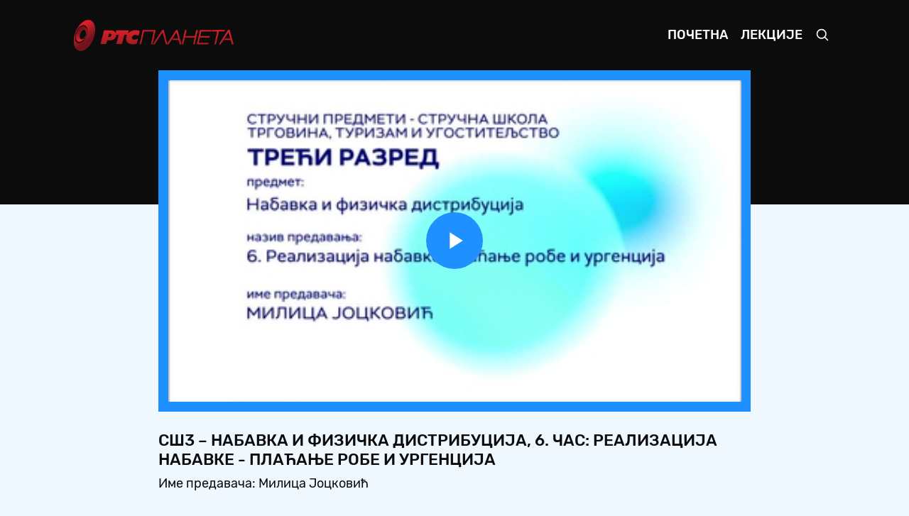

--- FILE ---
content_type: text/html; charset=UTF-8
request_url: https://mojaskola.rtsplaneta.rs/show/1700400/726/ss3-nabavka-i-fizicka-distribucija-6-cas-realizacija-nabavke-placanje-robe-i-urgencija
body_size: 102759
content:
<!doctype html>
<html lang="ci">

<head>
    <meta charset="utf-8">
    <meta name="viewport" content="width=device-width, initial-scale=1, shrink-to-fit=no">
    <meta name="description" content="Име предавача: Милица Јоцковић">
    <meta name="author" content="РТС">
    <title>СШ3 – Набавка и физичка дистрибуција, 6. час: Реализација набавке - плаћање робе и ургенција - Moja школа</title>
    <link rel="icon" href="https://mojaskola.rtsplaneta.rs/favicon.ico">
    <link href="https://mojaskola.rtsplaneta.rs/assets/css/main.min.css?v=1.0.5" rel="stylesheet">
    <link href="https://mojaskola.rtsplaneta.rs/player/main.min.css?v=1.0.5" rel="stylesheet">
</head>

<body>

    <nav class="navbar navbar-expand-md navbar-dark bg-dark">

    <div class="container-fluid">

        <a class="navbar-brand py-0" href="https://mojaskola.rtsplaneta.rs">
            <img src="https://mojaskola.rtsplaneta.rs/assets/img/brand/logo.png" alt="" height="45">
        </a>

        <button class="navbar-toggler" type="button" data-toggle="collapse" data-target="#nav" aria-controls="nav" aria-expanded="false" aria-label="Toggle navigation">
            <span class="navbar-toggler-icon"></span>
        </button>

        <div class="collapse navbar-collapse" id="nav">

            <ul class="navbar-nav ml-auto">

                <li class="nav-item ">
                    <a class="nav-link" href="https://mojaskola.rtsplaneta.rs">Почетна</a>
                </li>

                <li class="nav-item ">
                    <a class="nav-link" href="https://mojaskola.rtsplaneta.rs/list">Лекције</a>
                </li>

                <li class="nav-item">
                    <a class="nav-link" href="#" data-toggle="modal" data-target="#search">
                        <svg xmlns="http://www.w3.org/2000/svg" width="20" height="20" fill="none" stroke="currentColor" stroke-linecap="round" stroke-linejoin="round" stroke-width="2" role="img" viewBox="0 0 24 24" focusable="false">
                            <title>Претрага</title>
                            <circle cx="10.5" cy="10.5" r="7.5" />
                            <path d="M21 21l-5.2-5.2" />
                        </svg>
                    </a>
                </li>

            </ul>

        </div>

    </div><!-- /.container-fluid -->

</nav><!-- /.navbar -->

    <main role="main" class="main">

        <div class="absolute-top w-100 height-40 bg-dark"></div>

        <div class="container-fluid">

            <section class="section show mb-3">

    <div class="row justify-content-center">

        <div class="col-12 col-xl-9">
            <article class="video">

    <div class="video-media position-relative d-block border-box">

        <div class="frame frame-16by9 overflow-hidden bg-primary">

            <video id="video" class="frame-item video-js vjs-minimal-skin vjs-blue-skin" autoplay controls preload="auto" width="884" height="497">
                <source src="https://rts-vod-skola-geo.morescreens.com/vod_hls/SSS_3R_NABAVKA_6CAS_REALIZACIJ_NABAV_PLACANJE_ROBE_ARH_292272_03102020_OTT_,360p,480p,576p,.mp4.urlset/playlist.m3u8" type="application/x-mpegURL" />
            </video>

        </div>

    </div><!-- /.video-media -->

    <div class="video-meta pt-3">

        <h5 class="mb-1 text-uppercase">СШ3 – Набавка и физичка дистрибуција, 6. час: Реализација набавке - плаћање робе и ургенција</h5>

        <p class="video-summary mb-0">Име предавача: Милица Јоцковић</p>

    </div><!-- /.video-meta -->

</article><!-- /.video -->
        </div><!-- /.col -->

    </div><!-- /.row -->

</section><!-- /.show -->

<section class="section list slider-list mb-3 p-3 p-xl-5 text-white bg-primary">

    
    
    <div class="listing">

        <h5 class="mb-3 text-uppercase">Трговина, туризам, угоститељство – 3. разред</h5>

        <div class="grid" data-slide="82">
            
            <button class="slider-arrow slider-prev disabled" type="button">Prev</button>

            <div class="slider">

                <div class="slider-scroll">

                                        <article class="vod" data-id="2115643">

    <a class="vod-media position-relative d-block" href="https://mojaskola.rtsplaneta.rs/show/2115643/726/ss3-nabavka-i-fizicka-distribucija-32-cas-analiza-prodaje">
        <span class="frame frame-16by9 bg-primary-soft">
            <img class="frame-item lozad" data-src="https://static.rtsplaneta.rs/client_api.php/image/transform/instance_id/1/tasks/thumbnail_fix/width/384/height/216/format/thumbnail/video_id/2115643" alt="">
        </span>

            </a><!-- /.vod-media -->

    <div class="vod-meta pt-2">

        <h6 class="mb-0">
            <a class="text-white" href="https://mojaskola.rtsplaneta.rs/show/2115643/726/ss3-nabavka-i-fizicka-distribucija-32-cas-analiza-prodaje">
                СШ3 – Набавка и физичка дистрибуција, 32. час: Анализа продаје
            </a>
        </h6>

    </div><!-- /.vod-meta -->

</article><!-- /.vod -->
                                        <article class="vod" data-id="2088883">

    <a class="vod-media position-relative d-block" href="https://mojaskola.rtsplaneta.rs/show/2088883/726/ss3-nabavka-i-fizicka-distribucija-30-cas-baza-podataka-o-kupcima-profaktura-i-faktura">
        <span class="frame frame-16by9 bg-primary-soft">
            <img class="frame-item lozad" data-src="https://static.rtsplaneta.rs/client_api.php/image/transform/instance_id/1/tasks/thumbnail_fix/width/384/height/216/format/thumbnail/video_id/2088883" alt="">
        </span>

            </a><!-- /.vod-media -->

    <div class="vod-meta pt-2">

        <h6 class="mb-0">
            <a class="text-white" href="https://mojaskola.rtsplaneta.rs/show/2088883/726/ss3-nabavka-i-fizicka-distribucija-30-cas-baza-podataka-o-kupcima-profaktura-i-faktura">
                СШ3 – Набавка и физичка дистрибуција, 30. час: База података о купцима, профактура и фактура
            </a>
        </h6>

    </div><!-- /.vod-meta -->

</article><!-- /.vod -->
                                        <article class="vod" data-id="2088886">

    <a class="vod-media position-relative d-block" href="https://mojaskola.rtsplaneta.rs/show/2088886/726/ss3-nabavka-i-fizicka-distribucija-31-cas-pracenje-prodaje">
        <span class="frame frame-16by9 bg-primary-soft">
            <img class="frame-item lozad" data-src="https://static.rtsplaneta.rs/client_api.php/image/transform/instance_id/1/tasks/thumbnail_fix/width/384/height/216/format/thumbnail/video_id/2088886" alt="">
        </span>

            </a><!-- /.vod-media -->

    <div class="vod-meta pt-2">

        <h6 class="mb-0">
            <a class="text-white" href="https://mojaskola.rtsplaneta.rs/show/2088886/726/ss3-nabavka-i-fizicka-distribucija-31-cas-pracenje-prodaje">
                СШ3 – Набавка и физичка дистрибуција, 31. час: Праћење продаје
            </a>
        </h6>

    </div><!-- /.vod-meta -->

</article><!-- /.vod -->
                                        <article class="vod" data-id="2076742">

    <a class="vod-media position-relative d-block" href="https://mojaskola.rtsplaneta.rs/show/2076742/726/ss3-racunovodstvo-22-cas-obracun-i-knjizenje-rezultata-gubitak">
        <span class="frame frame-16by9 bg-primary-soft">
            <img class="frame-item lozad" data-src="https://static.rtsplaneta.rs/client_api.php/image/transform/instance_id/1/tasks/thumbnail_fix/width/384/height/216/format/thumbnail/video_id/2076742" alt="">
        </span>

            </a><!-- /.vod-media -->

    <div class="vod-meta pt-2">

        <h6 class="mb-0">
            <a class="text-white" href="https://mojaskola.rtsplaneta.rs/show/2076742/726/ss3-racunovodstvo-22-cas-obracun-i-knjizenje-rezultata-gubitak">
                СШ3 – Рачуноводство, 22. час: Обрачун и књижење резултата - губитак
            </a>
        </h6>

    </div><!-- /.vod-meta -->

</article><!-- /.vod -->
                                        <article class="vod" data-id="2076739">

    <a class="vod-media position-relative d-block" href="https://mojaskola.rtsplaneta.rs/show/2076739/726/ss3-racunovodstvo-21-cas-obracun-i-knjizenje-rezultata-dobitak">
        <span class="frame frame-16by9 bg-primary-soft">
            <img class="frame-item lozad" data-src="https://static.rtsplaneta.rs/client_api.php/image/transform/instance_id/1/tasks/thumbnail_fix/width/384/height/216/format/thumbnail/video_id/2076739" alt="">
        </span>

            </a><!-- /.vod-media -->

    <div class="vod-meta pt-2">

        <h6 class="mb-0">
            <a class="text-white" href="https://mojaskola.rtsplaneta.rs/show/2076739/726/ss3-racunovodstvo-21-cas-obracun-i-knjizenje-rezultata-dobitak">
                СШ3 – Рачуноводство, 21. час: Обрачун и књижење резултата - добитак
            </a>
        </h6>

    </div><!-- /.vod-meta -->

</article><!-- /.vod -->
                                        <article class="vod" data-id="2076736">

    <a class="vod-media position-relative d-block" href="https://mojaskola.rtsplaneta.rs/show/2076736/726/ss3-racunovodstvo-20-cas-utvrdjivanje-finansijskog-rezultata-bilans-uspexa">
        <span class="frame frame-16by9 bg-primary-soft">
            <img class="frame-item lozad" data-src="https://static.rtsplaneta.rs/client_api.php/image/transform/instance_id/1/tasks/thumbnail_fix/width/384/height/216/format/thumbnail/video_id/2076736" alt="">
        </span>

            </a><!-- /.vod-media -->

    <div class="vod-meta pt-2">

        <h6 class="mb-0">
            <a class="text-white" href="https://mojaskola.rtsplaneta.rs/show/2076736/726/ss3-racunovodstvo-20-cas-utvrdjivanje-finansijskog-rezultata-bilans-uspexa">
                СШ3 – Рачуноводство, 20. час: Утврђивање финансијског резултата – биланс успеха
            </a>
        </h6>

    </div><!-- /.vod-meta -->

</article><!-- /.vod -->
                                        <article class="vod" data-id="2076733">

    <a class="vod-media position-relative d-block" href="https://mojaskola.rtsplaneta.rs/show/2076733/726/ss3-racunovodstvo-19-cas-utvrdjivanje-finansijskog-rezultata-evidencija-rasxoda">
        <span class="frame frame-16by9 bg-primary-soft">
            <img class="frame-item lozad" data-src="https://static.rtsplaneta.rs/client_api.php/image/transform/instance_id/1/tasks/thumbnail_fix/width/384/height/216/format/thumbnail/video_id/2076733" alt="">
        </span>

            </a><!-- /.vod-media -->

    <div class="vod-meta pt-2">

        <h6 class="mb-0">
            <a class="text-white" href="https://mojaskola.rtsplaneta.rs/show/2076733/726/ss3-racunovodstvo-19-cas-utvrdjivanje-finansijskog-rezultata-evidencija-rasxoda">
                СШ3 – Рачуноводство, 19. час: Утврђивање финансијског резултата – евиденција расхода
            </a>
        </h6>

    </div><!-- /.vod-meta -->

</article><!-- /.vod -->
                                        <article class="vod" data-id="2077879">

    <a class="vod-media position-relative d-block" href="https://mojaskola.rtsplaneta.rs/show/2077879/726/ss3-racunovodstvo-18-cas-utvrdjivanje-finansijskog-rezultata-evidencija-prixoda">
        <span class="frame frame-16by9 bg-primary-soft">
            <img class="frame-item lozad" data-src="https://static.rtsplaneta.rs/client_api.php/image/transform/instance_id/1/tasks/thumbnail_fix/width/384/height/216/format/thumbnail/video_id/2077879" alt="">
        </span>

            </a><!-- /.vod-media -->

    <div class="vod-meta pt-2">

        <h6 class="mb-0">
            <a class="text-white" href="https://mojaskola.rtsplaneta.rs/show/2077879/726/ss3-racunovodstvo-18-cas-utvrdjivanje-finansijskog-rezultata-evidencija-prixoda">
                СШ3 – Рачуноводство, 18. час: Утврђивање финансијског резултата – евиденција прихода
            </a>
        </h6>

    </div><!-- /.vod-meta -->

</article><!-- /.vod -->
                                        <article class="vod" data-id="2079283">

    <a class="vod-media position-relative d-block" href="https://mojaskola.rtsplaneta.rs/show/2079283/726/ss3-kuvarstvo-sa-prakticnom-nastavom-14-cas-pilece-pecenje">
        <span class="frame frame-16by9 bg-primary-soft">
            <img class="frame-item lozad" data-src="https://static.rtsplaneta.rs/client_api.php/image/transform/instance_id/1/tasks/thumbnail_fix/width/384/height/216/format/thumbnail/video_id/2079283" alt="">
        </span>

            </a><!-- /.vod-media -->

    <div class="vod-meta pt-2">

        <h6 class="mb-0">
            <a class="text-white" href="https://mojaskola.rtsplaneta.rs/show/2079283/726/ss3-kuvarstvo-sa-prakticnom-nastavom-14-cas-pilece-pecenje">
                СШ3 – Куварство са практичном наставом, 14. час: Пилеће печење
            </a>
        </h6>

    </div><!-- /.vod-meta -->

</article><!-- /.vod -->
                                        <article class="vod" data-id="2079280">

    <a class="vod-media position-relative d-block" href="https://mojaskola.rtsplaneta.rs/show/2079280/726/ss3-kuvarstvo-sa-prakticnom-nastavom-13-cas-xladna-predjela-spargle-u-vinegret-sosu">
        <span class="frame frame-16by9 bg-primary-soft">
            <img class="frame-item lozad" data-src="https://static.rtsplaneta.rs/client_api.php/image/transform/instance_id/1/tasks/thumbnail_fix/width/384/height/216/format/thumbnail/video_id/2079280" alt="">
        </span>

            </a><!-- /.vod-media -->

    <div class="vod-meta pt-2">

        <h6 class="mb-0">
            <a class="text-white" href="https://mojaskola.rtsplaneta.rs/show/2079280/726/ss3-kuvarstvo-sa-prakticnom-nastavom-13-cas-xladna-predjela-spargle-u-vinegret-sosu">
                СШ3 – Куварство са практичном наставом, 13. час: Хладна предјела – шпаргле у винегрет сосу...
            </a>
        </h6>

    </div><!-- /.vod-meta -->

</article><!-- /.vod -->
                                        <article class="vod" data-id="2076727">

    <a class="vod-media position-relative d-block" href="https://mojaskola.rtsplaneta.rs/show/2076727/726/ss3-kuvarstvo-sa-prakticnom-nastavom-12-cas-ruska-i-francuska-salata">
        <span class="frame frame-16by9 bg-primary-soft">
            <img class="frame-item lozad" data-src="https://static.rtsplaneta.rs/client_api.php/image/transform/instance_id/1/tasks/thumbnail_fix/width/384/height/216/format/thumbnail/video_id/2076727" alt="">
        </span>

            </a><!-- /.vod-media -->

    <div class="vod-meta pt-2">

        <h6 class="mb-0">
            <a class="text-white" href="https://mojaskola.rtsplaneta.rs/show/2076727/726/ss3-kuvarstvo-sa-prakticnom-nastavom-12-cas-ruska-i-francuska-salata">
                СШ3 – Куварство са практичном наставом, 12. час: Руска и француска салата
            </a>
        </h6>

    </div><!-- /.vod-meta -->

</article><!-- /.vod -->
                                        <article class="vod" data-id="2079286">

    <a class="vod-media position-relative d-block" href="https://mojaskola.rtsplaneta.rs/show/2079286/726/ss3-trgovinsko-poslovanje-17-cas-ostale-evidencije-u-prodavnici">
        <span class="frame frame-16by9 bg-primary-soft">
            <img class="frame-item lozad" data-src="https://static.rtsplaneta.rs/client_api.php/image/transform/instance_id/1/tasks/thumbnail_fix/width/384/height/216/format/thumbnail/video_id/2079286" alt="">
        </span>

            </a><!-- /.vod-media -->

    <div class="vod-meta pt-2">

        <h6 class="mb-0">
            <a class="text-white" href="https://mojaskola.rtsplaneta.rs/show/2079286/726/ss3-trgovinsko-poslovanje-17-cas-ostale-evidencije-u-prodavnici">
                СШ3 – Трговинско пословање, 17. час: Остале евиденције у продавници
            </a>
        </h6>

    </div><!-- /.vod-meta -->

</article><!-- /.vod -->
                                        <article class="vod" data-id="2065937">

    <a class="vod-media position-relative d-block" href="https://mojaskola.rtsplaneta.rs/show/2065937/726/ss3-nabavka-i-fizicka-distribucija-29-cas-planiranje-prodaje">
        <span class="frame frame-16by9 bg-primary-soft">
            <img class="frame-item lozad" data-src="https://static.rtsplaneta.rs/client_api.php/image/transform/instance_id/1/tasks/thumbnail_fix/width/384/height/216/format/thumbnail/video_id/2065937" alt="">
        </span>

            </a><!-- /.vod-media -->

    <div class="vod-meta pt-2">

        <h6 class="mb-0">
            <a class="text-white" href="https://mojaskola.rtsplaneta.rs/show/2065937/726/ss3-nabavka-i-fizicka-distribucija-29-cas-planiranje-prodaje">
                СШ3 – Набавка и физичка дистрибуција, 29. час: Планирање продаје
            </a>
        </h6>

    </div><!-- /.vod-meta -->

</article><!-- /.vod -->
                                        <article class="vod" data-id="2064943">

    <a class="vod-media position-relative d-block" href="https://mojaskola.rtsplaneta.rs/show/2064943/726/ss3-nabavka-i-fizicka-distribucija-28-cas-organizacija-prodaje">
        <span class="frame frame-16by9 bg-primary-soft">
            <img class="frame-item lozad" data-src="https://static.rtsplaneta.rs/client_api.php/image/transform/instance_id/1/tasks/thumbnail_fix/width/384/height/216/format/thumbnail/video_id/2064943" alt="">
        </span>

            </a><!-- /.vod-media -->

    <div class="vod-meta pt-2">

        <h6 class="mb-0">
            <a class="text-white" href="https://mojaskola.rtsplaneta.rs/show/2064943/726/ss3-nabavka-i-fizicka-distribucija-28-cas-organizacija-prodaje">
                СШ3 – Набавка и физичка дистрибуција, 28. час: Организација продаје
            </a>
        </h6>

    </div><!-- /.vod-meta -->

</article><!-- /.vod -->
                                        <article class="vod" data-id="2064940">

    <a class="vod-media position-relative d-block" href="https://mojaskola.rtsplaneta.rs/show/2064940/726/ss3-nabavka-i-fizicka-distribucija-27-cas-kontrola-i-integrisanje-kanala-distribucije">
        <span class="frame frame-16by9 bg-primary-soft">
            <img class="frame-item lozad" data-src="https://static.rtsplaneta.rs/client_api.php/image/transform/instance_id/1/tasks/thumbnail_fix/width/384/height/216/format/thumbnail/video_id/2064940" alt="">
        </span>

            </a><!-- /.vod-media -->

    <div class="vod-meta pt-2">

        <h6 class="mb-0">
            <a class="text-white" href="https://mojaskola.rtsplaneta.rs/show/2064940/726/ss3-nabavka-i-fizicka-distribucija-27-cas-kontrola-i-integrisanje-kanala-distribucije">
                СШ3 – Набавка и физичка дистрибуција, 27. час: Контрола и интегрисање канала дистрибуције
            </a>
        </h6>

    </div><!-- /.vod-meta -->

</article><!-- /.vod -->
                                        <article class="vod" data-id="2046643">

    <a class="vod-media position-relative d-block" href="https://mojaskola.rtsplaneta.rs/show/2046643/726/ss3-trgovinsko-poslovanje-16-cas-pravila-ispunjavanja-dokumenata-cuvanje-i-odlaganje-dokumentacije">
        <span class="frame frame-16by9 bg-primary-soft">
            <img class="frame-item lozad" data-src="https://static.rtsplaneta.rs/client_api.php/image/transform/instance_id/1/tasks/thumbnail_fix/width/384/height/216/format/thumbnail/video_id/2046643" alt="">
        </span>

            </a><!-- /.vod-media -->

    <div class="vod-meta pt-2">

        <h6 class="mb-0">
            <a class="text-white" href="https://mojaskola.rtsplaneta.rs/show/2046643/726/ss3-trgovinsko-poslovanje-16-cas-pravila-ispunjavanja-dokumenata-cuvanje-i-odlaganje-dokumentacije">
                СШ3 – Трговинско пословање, 16. час: Правила испуњавања докумената, чување и одлагање документације
            </a>
        </h6>

    </div><!-- /.vod-meta -->

</article><!-- /.vod -->
                                        <article class="vod" data-id="2031547">

    <a class="vod-media position-relative d-block" href="https://mojaskola.rtsplaneta.rs/show/2031547/726/ss3-nabavka-i-fizicka-distribucija-26-cas-posrednicki-prodajni-kanali">
        <span class="frame frame-16by9 bg-primary-soft">
            <img class="frame-item lozad" data-src="https://static.rtsplaneta.rs/client_api.php/image/transform/instance_id/1/tasks/thumbnail_fix/width/384/height/216/format/thumbnail/video_id/2031547" alt="">
        </span>

            </a><!-- /.vod-media -->

    <div class="vod-meta pt-2">

        <h6 class="mb-0">
            <a class="text-white" href="https://mojaskola.rtsplaneta.rs/show/2031547/726/ss3-nabavka-i-fizicka-distribucija-26-cas-posrednicki-prodajni-kanali">
                СШ3 – Набавка и физичка дистрибуција, 26. час: Посреднички продајни канали
            </a>
        </h6>

    </div><!-- /.vod-meta -->

</article><!-- /.vod -->
                                        <article class="vod" data-id="2031553">

    <a class="vod-media position-relative d-block" href="https://mojaskola.rtsplaneta.rs/show/2031553/726/ss3-trgovinsko-poslovanje-15-cas-dokumentacija-u-prodavnici">
        <span class="frame frame-16by9 bg-primary-soft">
            <img class="frame-item lozad" data-src="https://static.rtsplaneta.rs/client_api.php/image/transform/instance_id/1/tasks/thumbnail_fix/width/384/height/216/format/thumbnail/video_id/2031553" alt="">
        </span>

            </a><!-- /.vod-media -->

    <div class="vod-meta pt-2">

        <h6 class="mb-0">
            <a class="text-white" href="https://mojaskola.rtsplaneta.rs/show/2031553/726/ss3-trgovinsko-poslovanje-15-cas-dokumentacija-u-prodavnici">
                СШ3 – Трговинско пословање, 15. час: Документација у продавници
            </a>
        </h6>

    </div><!-- /.vod-meta -->

</article><!-- /.vod -->
                                        <article class="vod" data-id="2032888">

    <a class="vod-media position-relative d-block" href="https://mojaskola.rtsplaneta.rs/show/2032888/726/ss3-agencijsko-i-xotelijersko-poslovanje-16-cas-organizacija-slobodnovremenskix-aktivnosti">
        <span class="frame frame-16by9 bg-primary-soft">
            <img class="frame-item lozad" data-src="https://static.rtsplaneta.rs/client_api.php/image/transform/instance_id/1/tasks/thumbnail_fix/width/384/height/216/format/thumbnail/video_id/2032888" alt="">
        </span>

            </a><!-- /.vod-media -->

    <div class="vod-meta pt-2">

        <h6 class="mb-0">
            <a class="text-white" href="https://mojaskola.rtsplaneta.rs/show/2032888/726/ss3-agencijsko-i-xotelijersko-poslovanje-16-cas-organizacija-slobodnovremenskix-aktivnosti">
                СШ3 – Агенцијско и хотелијерско пословање, 16. час: Организација слободновременских активности
            </a>
        </h6>

    </div><!-- /.vod-meta -->

</article><!-- /.vod -->
                                        <article class="vod" data-id="2031197">

    <a class="vod-media position-relative d-block" href="https://mojaskola.rtsplaneta.rs/show/2031197/726/ss3-nabavka-i-fizicka-distribucija-26-cas-posrednicki-prodajni-kanali">
        <span class="frame frame-16by9 bg-primary-soft">
            <img class="frame-item lozad" data-src="https://static.rtsplaneta.rs/client_api.php/image/transform/instance_id/1/tasks/thumbnail_fix/width/384/height/216/format/thumbnail/video_id/2031197" alt="">
        </span>

            </a><!-- /.vod-media -->

    <div class="vod-meta pt-2">

        <h6 class="mb-0">
            <a class="text-white" href="https://mojaskola.rtsplaneta.rs/show/2031197/726/ss3-nabavka-i-fizicka-distribucija-26-cas-posrednicki-prodajni-kanali">
                СШ3 – Набавка и физичка дистрибуција, 26. час: Посреднички продајни канали
            </a>
        </h6>

    </div><!-- /.vod-meta -->

</article><!-- /.vod -->
                                        <article class="vod" data-id="2003646">

    <a class="vod-media position-relative d-block" href="https://mojaskola.rtsplaneta.rs/show/2003646/726/ss3-trgovinsko-poslovanje-14-cas-snabdevanje-prodavnice-robom-pojam-i-zadatak-nacini-snabdevanja-i-dokumenta">
        <span class="frame frame-16by9 bg-primary-soft">
            <img class="frame-item lozad" data-src="https://static.rtsplaneta.rs/client_api.php/image/transform/instance_id/1/tasks/thumbnail_fix/width/384/height/216/format/thumbnail/video_id/2003646" alt="">
        </span>

            </a><!-- /.vod-media -->

    <div class="vod-meta pt-2">

        <h6 class="mb-0">
            <a class="text-white" href="https://mojaskola.rtsplaneta.rs/show/2003646/726/ss3-trgovinsko-poslovanje-14-cas-snabdevanje-prodavnice-robom-pojam-i-zadatak-nacini-snabdevanja-i-dokumenta">
                СШ3 – Трговинско пословање, 14. час: Снабдевање продавнице робом – појам и задатак, начини снабдевања и документа
            </a>
        </h6>

    </div><!-- /.vod-meta -->

</article><!-- /.vod -->
                                        <article class="vod" data-id="2005637">

    <a class="vod-media position-relative d-block" href="https://mojaskola.rtsplaneta.rs/show/2005637/726/ss2-kuvarstvo-sa-prakticnom-nastavom-10-cas-xladna-predjela-od-jaja">
        <span class="frame frame-16by9 bg-primary-soft">
            <img class="frame-item lozad" data-src="https://static.rtsplaneta.rs/client_api.php/image/transform/instance_id/1/tasks/thumbnail_fix/width/384/height/216/format/thumbnail/video_id/2005637" alt="">
        </span>

            </a><!-- /.vod-media -->

    <div class="vod-meta pt-2">

        <h6 class="mb-0">
            <a class="text-white" href="https://mojaskola.rtsplaneta.rs/show/2005637/726/ss2-kuvarstvo-sa-prakticnom-nastavom-10-cas-xladna-predjela-od-jaja">
                СШ2 – Куварство са практичном наставом, 10. час: Хладна предјела од јаја
            </a>
        </h6>

    </div><!-- /.vod-meta -->

</article><!-- /.vod -->
                                        <article class="vod" data-id="2005640">

    <a class="vod-media position-relative d-block" href="https://mojaskola.rtsplaneta.rs/show/2005640/726/ss3-kuvarstvo-sa-prakticnom-nastavom-11-cas-jaja-kasino">
        <span class="frame frame-16by9 bg-primary-soft">
            <img class="frame-item lozad" data-src="https://static.rtsplaneta.rs/client_api.php/image/transform/instance_id/1/tasks/thumbnail_fix/width/384/height/216/format/thumbnail/video_id/2005640" alt="">
        </span>

            </a><!-- /.vod-media -->

    <div class="vod-meta pt-2">

        <h6 class="mb-0">
            <a class="text-white" href="https://mojaskola.rtsplaneta.rs/show/2005640/726/ss3-kuvarstvo-sa-prakticnom-nastavom-11-cas-jaja-kasino">
                СШ3 – Куварство са практичном наставом, 11. час: Јаја касино
            </a>
        </h6>

    </div><!-- /.vod-meta -->

</article><!-- /.vod -->
                                        <article class="vod" data-id="1995310">

    <a class="vod-media position-relative d-block" href="https://mojaskola.rtsplaneta.rs/show/1995310/726/ss3-nabavka-i-fizicka-distribucija-25-cas-direktni-marketinski-kanali-i-posrednicka-mreza">
        <span class="frame frame-16by9 bg-primary-soft">
            <img class="frame-item lozad" data-src="https://static.rtsplaneta.rs/client_api.php/image/transform/instance_id/1/tasks/thumbnail_fix/width/384/height/216/format/thumbnail/video_id/1995310" alt="">
        </span>

            </a><!-- /.vod-media -->

    <div class="vod-meta pt-2">

        <h6 class="mb-0">
            <a class="text-white" href="https://mojaskola.rtsplaneta.rs/show/1995310/726/ss3-nabavka-i-fizicka-distribucija-25-cas-direktni-marketinski-kanali-i-posrednicka-mreza">
                СШ3 – Набавка и физичка дистрибуција, 25. час: Директни маркетиншки канали и посредничка мрежа
            </a>
        </h6>

    </div><!-- /.vod-meta -->

</article><!-- /.vod -->
                                        <article class="vod" data-id="1992071">

    <a class="vod-media position-relative d-block" href="https://mojaskola.rtsplaneta.rs/show/1992071/726/ss3-nabavka-i-fizicka-distribucija-24-cas-pojam-i-sustina-fizicke-distribucije-vrste-fizicke-distribucije">
        <span class="frame frame-16by9 bg-primary-soft">
            <img class="frame-item lozad" data-src="https://static.rtsplaneta.rs/client_api.php/image/transform/instance_id/1/tasks/thumbnail_fix/width/384/height/216/format/thumbnail/video_id/1992071" alt="">
        </span>

            </a><!-- /.vod-media -->

    <div class="vod-meta pt-2">

        <h6 class="mb-0">
            <a class="text-white" href="https://mojaskola.rtsplaneta.rs/show/1992071/726/ss3-nabavka-i-fizicka-distribucija-24-cas-pojam-i-sustina-fizicke-distribucije-vrste-fizicke-distribucije">
                СШ3 – Набавка и физичка дистрибуција, 24. час: Појам и суштина физичке дистрибуције. Врсте физичке дистрибуције
            </a>
        </h6>

    </div><!-- /.vod-meta -->

</article><!-- /.vod -->
                                        <article class="vod" data-id="1994038">

    <a class="vod-media position-relative d-block" href="https://mojaskola.rtsplaneta.rs/show/1994038/726/ss3-trgovinsko-poslovanje-13-cas-preuzimanje-robe-pojam-vrste-faze-komisijsko-preuzimanje">
        <span class="frame frame-16by9 bg-primary-soft">
            <img class="frame-item lozad" data-src="https://static.rtsplaneta.rs/client_api.php/image/transform/instance_id/1/tasks/thumbnail_fix/width/384/height/216/format/thumbnail/video_id/1994038" alt="">
        </span>

            </a><!-- /.vod-media -->

    <div class="vod-meta pt-2">

        <h6 class="mb-0">
            <a class="text-white" href="https://mojaskola.rtsplaneta.rs/show/1994038/726/ss3-trgovinsko-poslovanje-13-cas-preuzimanje-robe-pojam-vrste-faze-komisijsko-preuzimanje">
                СШ3 – Трговинско пословање, 13. час: Преузимање робе - појам, врсте, фазе, комисијско преузимање
            </a>
        </h6>

    </div><!-- /.vod-meta -->

</article><!-- /.vod -->
                                        <article class="vod" data-id="1978766">

    <a class="vod-media position-relative d-block" href="https://mojaskola.rtsplaneta.rs/show/1978766/726/ss3-nabavka-i-fizicka-distribucija-23-cas-obnavljanje-gradiva-pojam-i-zadaci-transporta">
        <span class="frame frame-16by9 bg-primary-soft">
            <img class="frame-item lozad" data-src="https://static.rtsplaneta.rs/client_api.php/image/transform/instance_id/1/tasks/thumbnail_fix/width/384/height/216/format/thumbnail/video_id/1978766" alt="">
        </span>

            </a><!-- /.vod-media -->

    <div class="vod-meta pt-2">

        <h6 class="mb-0">
            <a class="text-white" href="https://mojaskola.rtsplaneta.rs/show/1978766/726/ss3-nabavka-i-fizicka-distribucija-23-cas-obnavljanje-gradiva-pojam-i-zadaci-transporta">
                СШ3 – Набавка и физичка дистрибуција, 23. час: Обнављање градива – појам и задаци транспорта
            </a>
        </h6>

    </div><!-- /.vod-meta -->

</article><!-- /.vod -->
                                        <article class="vod" data-id="1981943">

    <a class="vod-media position-relative d-block" href="https://mojaskola.rtsplaneta.rs/show/1981943/726/ss3-racunovodstvo-16-cas-bilans-stanja">
        <span class="frame frame-16by9 bg-primary-soft">
            <img class="frame-item lozad" data-src="https://static.rtsplaneta.rs/client_api.php/image/transform/instance_id/1/tasks/thumbnail_fix/width/384/height/216/format/thumbnail/video_id/1981943" alt="">
        </span>

            </a><!-- /.vod-media -->

    <div class="vod-meta pt-2">

        <h6 class="mb-0">
            <a class="text-white" href="https://mojaskola.rtsplaneta.rs/show/1981943/726/ss3-racunovodstvo-16-cas-bilans-stanja">
                СШ3 – Рачуноводство, 16. час: Биланс стања
            </a>
        </h6>

    </div><!-- /.vod-meta -->

</article><!-- /.vod -->
                                        <article class="vod" data-id="1958134">

    <a class="vod-media position-relative d-block" href="https://mojaskola.rtsplaneta.rs/show/1958134/726/ss3-nabavka-i-fizicka-distribucija-22-cas-transportno-osiguranje-i-polisa-osiguranja">
        <span class="frame frame-16by9 bg-primary-soft">
            <img class="frame-item lozad" data-src="https://static.rtsplaneta.rs/client_api.php/image/transform/instance_id/1/tasks/thumbnail_fix/width/384/height/216/format/thumbnail/video_id/1958134" alt="">
        </span>

            </a><!-- /.vod-media -->

    <div class="vod-meta pt-2">

        <h6 class="mb-0">
            <a class="text-white" href="https://mojaskola.rtsplaneta.rs/show/1958134/726/ss3-nabavka-i-fizicka-distribucija-22-cas-transportno-osiguranje-i-polisa-osiguranja">
                СШ3 – Набавка и физичка дистрибуција, 22. час: Транспортно осигурање и полиса осигурања
            </a>
        </h6>

    </div><!-- /.vod-meta -->

</article><!-- /.vod -->
                                        <article class="vod" data-id="1955445">

    <a class="vod-media position-relative d-block" href="https://mojaskola.rtsplaneta.rs/show/1955445/726/ss3-nabavka-i-fizicka-distribucija-21-cas-transportna-dokumenta">
        <span class="frame frame-16by9 bg-primary-soft">
            <img class="frame-item lozad" data-src="https://static.rtsplaneta.rs/client_api.php/image/transform/instance_id/1/tasks/thumbnail_fix/width/384/height/216/format/thumbnail/video_id/1955445" alt="">
        </span>

            </a><!-- /.vod-media -->

    <div class="vod-meta pt-2">

        <h6 class="mb-0">
            <a class="text-white" href="https://mojaskola.rtsplaneta.rs/show/1955445/726/ss3-nabavka-i-fizicka-distribucija-21-cas-transportna-dokumenta">
                СШ3 – Набавка и физичка дистрибуција, 21. час: Транспортна документа
            </a>
        </h6>

    </div><!-- /.vod-meta -->

</article><!-- /.vod -->
                                        <article class="vod" data-id="1948171">

    <a class="vod-media position-relative d-block" href="https://mojaskola.rtsplaneta.rs/show/1948171/726/ss3-trgovinsko-poslovanje-9-cas-pojam-i-znacaj-marketinga-instrumenti">
        <span class="frame frame-16by9 bg-primary-soft">
            <img class="frame-item lozad" data-src="https://static.rtsplaneta.rs/client_api.php/image/transform/instance_id/1/tasks/thumbnail_fix/width/384/height/216/format/thumbnail/video_id/1948171" alt="">
        </span>

            </a><!-- /.vod-media -->

    <div class="vod-meta pt-2">

        <h6 class="mb-0">
            <a class="text-white" href="https://mojaskola.rtsplaneta.rs/show/1948171/726/ss3-trgovinsko-poslovanje-9-cas-pojam-i-znacaj-marketinga-instrumenti">
                СШ3 – Трговинско пословање, 9. час: Појам и значај маркетинга - инструменти
            </a>
        </h6>

    </div><!-- /.vod-meta -->

</article><!-- /.vod -->
                                        <article class="vod" data-id="1948165">

    <a class="vod-media position-relative d-block" href="https://mojaskola.rtsplaneta.rs/show/1948165/726/ss3-agencijsko-i-xotelijersko-poslovanje-15-cas-registracija-i-servisiranje-ucesnika-skupa">
        <span class="frame frame-16by9 bg-primary-soft">
            <img class="frame-item lozad" data-src="https://static.rtsplaneta.rs/client_api.php/image/transform/instance_id/1/tasks/thumbnail_fix/width/384/height/216/format/thumbnail/video_id/1948165" alt="">
        </span>

            </a><!-- /.vod-media -->

    <div class="vod-meta pt-2">

        <h6 class="mb-0">
            <a class="text-white" href="https://mojaskola.rtsplaneta.rs/show/1948165/726/ss3-agencijsko-i-xotelijersko-poslovanje-15-cas-registracija-i-servisiranje-ucesnika-skupa">
                СШ3 – Агенцијско и хотелијерско пословање, 15. час: Регистрација и сервисирање учесника скупа
            </a>
        </h6>

    </div><!-- /.vod-meta -->

</article><!-- /.vod -->
                                        <article class="vod" data-id="1946398">

    <a class="vod-media position-relative d-block" href="https://mojaskola.rtsplaneta.rs/show/1946398/726/ss3-racunovodstvo-15-cas-bilans-stanja">
        <span class="frame frame-16by9 bg-primary-soft">
            <img class="frame-item lozad" data-src="https://static.rtsplaneta.rs/client_api.php/image/transform/instance_id/1/tasks/thumbnail_fix/width/384/height/216/format/thumbnail/video_id/1946398" alt="">
        </span>

            </a><!-- /.vod-media -->

    <div class="vod-meta pt-2">

        <h6 class="mb-0">
            <a class="text-white" href="https://mojaskola.rtsplaneta.rs/show/1946398/726/ss3-racunovodstvo-15-cas-bilans-stanja">
                СШ3 – Рачуноводство, 15. час: Биланс стања
            </a>
        </h6>

    </div><!-- /.vod-meta -->

</article><!-- /.vod -->
                                        <article class="vod" data-id="1946395">

    <a class="vod-media position-relative d-block" href="https://mojaskola.rtsplaneta.rs/show/1946395/726/ss3-racunovodstvo-14-cas-inventarisanje">
        <span class="frame frame-16by9 bg-primary-soft">
            <img class="frame-item lozad" data-src="https://static.rtsplaneta.rs/client_api.php/image/transform/instance_id/1/tasks/thumbnail_fix/width/384/height/216/format/thumbnail/video_id/1946395" alt="">
        </span>

            </a><!-- /.vod-media -->

    <div class="vod-meta pt-2">

        <h6 class="mb-0">
            <a class="text-white" href="https://mojaskola.rtsplaneta.rs/show/1946395/726/ss3-racunovodstvo-14-cas-inventarisanje">
                СШ3 – Рачуноводство, 14. час: Инвентарисање
            </a>
        </h6>

    </div><!-- /.vod-meta -->

</article><!-- /.vod -->
                                        <article class="vod" data-id="1948347">

    <a class="vod-media position-relative d-block" href="https://mojaskola.rtsplaneta.rs/show/1948347/726/ss3-racunovodstvo-13-cas-evidencija-robe-uporedna-evidencija">
        <span class="frame frame-16by9 bg-primary-soft">
            <img class="frame-item lozad" data-src="https://static.rtsplaneta.rs/client_api.php/image/transform/instance_id/1/tasks/thumbnail_fix/width/384/height/216/format/thumbnail/video_id/1948347" alt="">
        </span>

            </a><!-- /.vod-media -->

    <div class="vod-meta pt-2">

        <h6 class="mb-0">
            <a class="text-white" href="https://mojaskola.rtsplaneta.rs/show/1948347/726/ss3-racunovodstvo-13-cas-evidencija-robe-uporedna-evidencija">
                СШ3 – Рачуноводство, 13. час: Евиденција робе – упоредна евиденција
            </a>
        </h6>

    </div><!-- /.vod-meta -->

</article><!-- /.vod -->
                                        <article class="vod" data-id="1932417">

    <a class="vod-media position-relative d-block" href="https://mojaskola.rtsplaneta.rs/show/1932417/726/ss3-nabavka-i-fizicka-distribucija-20-cas-koriscenje-usluga-speditera">
        <span class="frame frame-16by9 bg-primary-soft">
            <img class="frame-item lozad" data-src="https://static.rtsplaneta.rs/client_api.php/image/transform/instance_id/1/tasks/thumbnail_fix/width/384/height/216/format/thumbnail/video_id/1932417" alt="">
        </span>

            </a><!-- /.vod-media -->

    <div class="vod-meta pt-2">

        <h6 class="mb-0">
            <a class="text-white" href="https://mojaskola.rtsplaneta.rs/show/1932417/726/ss3-nabavka-i-fizicka-distribucija-20-cas-koriscenje-usluga-speditera">
                СШ3 – Набавка и физичка дистрибуција, 20. час: Коришћење услуга шпедитера
            </a>
        </h6>

    </div><!-- /.vod-meta -->

</article><!-- /.vod -->
                                        <article class="vod" data-id="1932414">

    <a class="vod-media position-relative d-block" href="https://mojaskola.rtsplaneta.rs/show/1932414/726/ss3-agencijsko-i-xotelijersko-poslovanje-14-cas-transfer-i-smestaj-ucesnika-skupa-rezervisanje-usluga-smestaja">
        <span class="frame frame-16by9 bg-primary-soft">
            <img class="frame-item lozad" data-src="https://static.rtsplaneta.rs/client_api.php/image/transform/instance_id/1/tasks/thumbnail_fix/width/384/height/216/format/thumbnail/video_id/1932414" alt="">
        </span>

            </a><!-- /.vod-media -->

    <div class="vod-meta pt-2">

        <h6 class="mb-0">
            <a class="text-white" href="https://mojaskola.rtsplaneta.rs/show/1932414/726/ss3-agencijsko-i-xotelijersko-poslovanje-14-cas-transfer-i-smestaj-ucesnika-skupa-rezervisanje-usluga-smestaja">
                СШ3 – Агенцијско и хотелијерско пословање, 14. час: Трансфер и смештај учесника скупа; резервисање услуга смештаја
            </a>
        </h6>

    </div><!-- /.vod-meta -->

</article><!-- /.vod -->
                                        <article class="vod" data-id="1918316">

    <a class="vod-media position-relative d-block" href="https://mojaskola.rtsplaneta.rs/show/1918316/726/ss3-nabavka-i-fizicka-distribucija-19-cas-koriscenje-sopstvenix-transportnix-sredstava">
        <span class="frame frame-16by9 bg-primary-soft">
            <img class="frame-item lozad" data-src="https://static.rtsplaneta.rs/client_api.php/image/transform/instance_id/1/tasks/thumbnail_fix/width/384/height/216/format/thumbnail/video_id/1918316" alt="">
        </span>

            </a><!-- /.vod-media -->

    <div class="vod-meta pt-2">

        <h6 class="mb-0">
            <a class="text-white" href="https://mojaskola.rtsplaneta.rs/show/1918316/726/ss3-nabavka-i-fizicka-distribucija-19-cas-koriscenje-sopstvenix-transportnix-sredstava">
                СШ3 – Набавка и физичка дистрибуција, 19. час: Коришћење сопствених транспортних средстава
            </a>
        </h6>

    </div><!-- /.vod-meta -->

</article><!-- /.vod -->
                                        <article class="vod" data-id="1918313">

    <a class="vod-media position-relative d-block" href="https://mojaskola.rtsplaneta.rs/show/1918313/726/ss3-agencijsko-i-xotelijersko-poslovanje-13-cas-organizacioni-plan-skupa-pozivnice-za-skup">
        <span class="frame frame-16by9 bg-primary-soft">
            <img class="frame-item lozad" data-src="https://static.rtsplaneta.rs/client_api.php/image/transform/instance_id/1/tasks/thumbnail_fix/width/384/height/216/format/thumbnail/video_id/1918313" alt="">
        </span>

            </a><!-- /.vod-media -->

    <div class="vod-meta pt-2">

        <h6 class="mb-0">
            <a class="text-white" href="https://mojaskola.rtsplaneta.rs/show/1918313/726/ss3-agencijsko-i-xotelijersko-poslovanje-13-cas-organizacioni-plan-skupa-pozivnice-za-skup">
                СШ3 – Агенцијско и хотелијерско пословање, 13. час: Организациони план скупа, позивнице за скуп
            </a>
        </h6>

    </div><!-- /.vod-meta -->

</article><!-- /.vod -->
                                        <article class="vod" data-id="1905243">

    <a class="vod-media position-relative d-block" href="https://mojaskola.rtsplaneta.rs/show/1905243/726/ss3-nabavka-i-fizicka-distribucija-18-cas-pojam-zadaci-i-organizacija-transporta">
        <span class="frame frame-16by9 bg-primary-soft">
            <img class="frame-item lozad" data-src="https://static.rtsplaneta.rs/client_api.php/image/transform/instance_id/1/tasks/thumbnail_fix/width/384/height/216/format/thumbnail/video_id/1905243" alt="">
        </span>

            </a><!-- /.vod-media -->

    <div class="vod-meta pt-2">

        <h6 class="mb-0">
            <a class="text-white" href="https://mojaskola.rtsplaneta.rs/show/1905243/726/ss3-nabavka-i-fizicka-distribucija-18-cas-pojam-zadaci-i-organizacija-transporta">
                СШ3 – Набавка и физичка дистрибуција, 18. час: Појам, задаци и организација транспорта
            </a>
        </h6>

    </div><!-- /.vod-meta -->

</article><!-- /.vod -->
                                        <article class="vod" data-id="1897434">

    <a class="vod-media position-relative d-block" href="https://mojaskola.rtsplaneta.rs/show/1897434/726/ss3-agencijsko-i-xotelijersko-poslovanje-8-cas-pravila-organizovanja-priprema-i-promocija-skupa">
        <span class="frame frame-16by9 bg-primary-soft">
            <img class="frame-item lozad" data-src="https://static.rtsplaneta.rs/client_api.php/image/transform/instance_id/1/tasks/thumbnail_fix/width/384/height/216/format/thumbnail/video_id/1897434" alt="">
        </span>

            </a><!-- /.vod-media -->

    <div class="vod-meta pt-2">

        <h6 class="mb-0">
            <a class="text-white" href="https://mojaskola.rtsplaneta.rs/show/1897434/726/ss3-agencijsko-i-xotelijersko-poslovanje-8-cas-pravila-organizovanja-priprema-i-promocija-skupa">
                СШ3 – Агенцијско и хотелијерско пословање, 8. час: Правила организовања, припрема и промоција скупа
            </a>
        </h6>

    </div><!-- /.vod-meta -->

</article><!-- /.vod -->
                                        <article class="vod" data-id="1897431">

    <a class="vod-media position-relative d-block" href="https://mojaskola.rtsplaneta.rs/show/1897431/726/ss3-agencijsko-i-xotelijersko-poslovanje-7-cas-pojam-i-sadrzaj-organizacionog-plana-scenarija-skupa">
        <span class="frame frame-16by9 bg-primary-soft">
            <img class="frame-item lozad" data-src="https://static.rtsplaneta.rs/client_api.php/image/transform/instance_id/1/tasks/thumbnail_fix/width/384/height/216/format/thumbnail/video_id/1897431" alt="">
        </span>

            </a><!-- /.vod-media -->

    <div class="vod-meta pt-2">

        <h6 class="mb-0">
            <a class="text-white" href="https://mojaskola.rtsplaneta.rs/show/1897431/726/ss3-agencijsko-i-xotelijersko-poslovanje-7-cas-pojam-i-sadrzaj-organizacionog-plana-scenarija-skupa">
                СШ3 – Агенцијско и хотелијерско пословање, 7. час: Појам и садржај организационог плана (сценарија скупа)
            </a>
        </h6>

    </div><!-- /.vod-meta -->

</article><!-- /.vod -->
                                        <article class="vod" data-id="1897428">

    <a class="vod-media position-relative d-block" href="https://mojaskola.rtsplaneta.rs/show/1897428/726/ss3-agencijsko-i-xotelijersko-poslovanje-6-cas-pojam-i-vrste-skupova-i-organizovanje-skupova">
        <span class="frame frame-16by9 bg-primary-soft">
            <img class="frame-item lozad" data-src="https://static.rtsplaneta.rs/client_api.php/image/transform/instance_id/1/tasks/thumbnail_fix/width/384/height/216/format/thumbnail/video_id/1897428" alt="">
        </span>

            </a><!-- /.vod-media -->

    <div class="vod-meta pt-2">

        <h6 class="mb-0">
            <a class="text-white" href="https://mojaskola.rtsplaneta.rs/show/1897428/726/ss3-agencijsko-i-xotelijersko-poslovanje-6-cas-pojam-i-vrste-skupova-i-organizovanje-skupova">
                СШ3 – Агенцијско и хотелијерско пословање, 6. час: Појам и врсте скупова и организовање скупова
            </a>
        </h6>

    </div><!-- /.vod-meta -->

</article><!-- /.vod -->
                                        <article class="vod" data-id="1897422">

    <a class="vod-media position-relative d-block" href="https://mojaskola.rtsplaneta.rs/show/1897422/726/ss3-agencijsko-i-xotelijersko-poslovanje-5-cas-mice-industrija-u-srbiji">
        <span class="frame frame-16by9 bg-primary-soft">
            <img class="frame-item lozad" data-src="https://static.rtsplaneta.rs/client_api.php/image/transform/instance_id/1/tasks/thumbnail_fix/width/384/height/216/format/thumbnail/video_id/1897422" alt="">
        </span>

            </a><!-- /.vod-media -->

    <div class="vod-meta pt-2">

        <h6 class="mb-0">
            <a class="text-white" href="https://mojaskola.rtsplaneta.rs/show/1897422/726/ss3-agencijsko-i-xotelijersko-poslovanje-5-cas-mice-industrija-u-srbiji">
                СШ3 – Агенцијско и хотелијерско пословање, 5. час: MICE индустрија у Србији
            </a>
        </h6>

    </div><!-- /.vod-meta -->

</article><!-- /.vod -->
                                        <article class="vod" data-id="1897471">

    <a class="vod-media position-relative d-block" href="https://mojaskola.rtsplaneta.rs/show/1897471/726/ss3-racunovodstvo-3-2-cas-evidencija-osnovnix-sredstava">
        <span class="frame frame-16by9 bg-primary-soft">
            <img class="frame-item lozad" data-src="https://static.rtsplaneta.rs/client_api.php/image/transform/instance_id/1/tasks/thumbnail_fix/width/384/height/216/format/thumbnail/video_id/1897471" alt="">
        </span>

            </a><!-- /.vod-media -->

    <div class="vod-meta pt-2">

        <h6 class="mb-0">
            <a class="text-white" href="https://mojaskola.rtsplaneta.rs/show/1897471/726/ss3-racunovodstvo-3-2-cas-evidencija-osnovnix-sredstava">
                СШ3 – Рачуноводство 3, 2. час: Евиденција основних средстава
            </a>
        </h6>

    </div><!-- /.vod-meta -->

</article><!-- /.vod -->
                                        <article class="vod" data-id="1897468">

    <a class="vod-media position-relative d-block" href="https://mojaskola.rtsplaneta.rs/show/1897468/726/ss3-racunovodstvo-3-1-cas-pojam-racunovodstva-i-knjigovodstva">
        <span class="frame frame-16by9 bg-primary-soft">
            <img class="frame-item lozad" data-src="https://static.rtsplaneta.rs/client_api.php/image/transform/instance_id/1/tasks/thumbnail_fix/width/384/height/216/format/thumbnail/video_id/1897468" alt="">
        </span>

            </a><!-- /.vod-media -->

    <div class="vod-meta pt-2">

        <h6 class="mb-0">
            <a class="text-white" href="https://mojaskola.rtsplaneta.rs/show/1897468/726/ss3-racunovodstvo-3-1-cas-pojam-racunovodstva-i-knjigovodstva">
                СШ3 – Рачуноводство 3, 1. час: Појам рачуноводства и књиговодства
            </a>
        </h6>

    </div><!-- /.vod-meta -->

</article><!-- /.vod -->
                                        <article class="vod" data-id="1892657">

    <a class="vod-media position-relative d-block" href="https://mojaskola.rtsplaneta.rs/show/1892657/726/ss3-nabavka-i-fizicka-distribucija-1-cas-pojam-i-zadaci-nabavke">
        <span class="frame frame-16by9 bg-primary-soft">
            <img class="frame-item lozad" data-src="https://static.rtsplaneta.rs/client_api.php/image/transform/instance_id/1/tasks/thumbnail_fix/width/384/height/216/format/thumbnail/video_id/1892657" alt="">
        </span>

            </a><!-- /.vod-media -->

    <div class="vod-meta pt-2">

        <h6 class="mb-0">
            <a class="text-white" href="https://mojaskola.rtsplaneta.rs/show/1892657/726/ss3-nabavka-i-fizicka-distribucija-1-cas-pojam-i-zadaci-nabavke">
                СШ3 – Набавка и физичка дистрибуција, 1. час: Појам и задаци набавке
            </a>
        </h6>

    </div><!-- /.vod-meta -->

</article><!-- /.vod -->
                                        <article class="vod" data-id="1834094">

    <a class="vod-media position-relative d-block" href="https://mojaskola.rtsplaneta.rs/show/1834094/726/ss3-nabavka-i-fizicka-distribucija-17-cas-periodicni-sistem-dopunjavanja-zalixa">
        <span class="frame frame-16by9 bg-primary-soft">
            <img class="frame-item lozad" data-src="https://static.rtsplaneta.rs/client_api.php/image/transform/instance_id/1/tasks/thumbnail_fix/width/384/height/216/format/thumbnail/video_id/1834094" alt="">
        </span>

            </a><!-- /.vod-media -->

    <div class="vod-meta pt-2">

        <h6 class="mb-0">
            <a class="text-white" href="https://mojaskola.rtsplaneta.rs/show/1834094/726/ss3-nabavka-i-fizicka-distribucija-17-cas-periodicni-sistem-dopunjavanja-zalixa">
                СШ3 – Набавка и физичка дистрибуција, 17. час: Периодични систем допуњавања залиха
            </a>
        </h6>

    </div><!-- /.vod-meta -->

</article><!-- /.vod -->
                                        <article class="vod" data-id="1834091">

    <a class="vod-media position-relative d-block" href="https://mojaskola.rtsplaneta.rs/show/1834091/726/ss3-kuvarstvo-sa-prakticnom-nastavom-9-cas-gotova-jela-od-mlevenog-mesa-i-povrca-musaka">
        <span class="frame frame-16by9 bg-primary-soft">
            <img class="frame-item lozad" data-src="https://static.rtsplaneta.rs/client_api.php/image/transform/instance_id/1/tasks/thumbnail_fix/width/384/height/216/format/thumbnail/video_id/1834091" alt="">
        </span>

            </a><!-- /.vod-media -->

    <div class="vod-meta pt-2">

        <h6 class="mb-0">
            <a class="text-white" href="https://mojaskola.rtsplaneta.rs/show/1834091/726/ss3-kuvarstvo-sa-prakticnom-nastavom-9-cas-gotova-jela-od-mlevenog-mesa-i-povrca-musaka">
                СШ3 – Куварство са практичном наставом, 9. час: Готова јела од млевеног меса и поврћа – мусака
            </a>
        </h6>

    </div><!-- /.vod-meta -->

</article><!-- /.vod -->
                                        <article class="vod" data-id="1832712">

    <a class="vod-media position-relative d-block" href="https://mojaskola.rtsplaneta.rs/show/1832712/726/ss3-kuvarstvo-sa-prakticnom-nastavom-8-cas-punjene-tikvice-u-sosu-od-mirodjije">
        <span class="frame frame-16by9 bg-primary-soft">
            <img class="frame-item lozad" data-src="https://static.rtsplaneta.rs/client_api.php/image/transform/instance_id/1/tasks/thumbnail_fix/width/384/height/216/format/thumbnail/video_id/1832712" alt="">
        </span>

            </a><!-- /.vod-media -->

    <div class="vod-meta pt-2">

        <h6 class="mb-0">
            <a class="text-white" href="https://mojaskola.rtsplaneta.rs/show/1832712/726/ss3-kuvarstvo-sa-prakticnom-nastavom-8-cas-punjene-tikvice-u-sosu-od-mirodjije">
                СШ3 – Куварство са практичном наставом, 8. час: Пуњене тиквице у сосу од мирођије
            </a>
        </h6>

    </div><!-- /.vod-meta -->

</article><!-- /.vod -->
                                        <article class="vod" data-id="1824721">

    <a class="vod-media position-relative d-block" href="https://mojaskola.rtsplaneta.rs/show/1824721/726/ss3-nabavka-i-fizicka-distribucija-15-cas-diferenciranje-vrsta-zalixa-i-sistemi-dopunjavanja-zalixama-u-preduzecu">
        <span class="frame frame-16by9 bg-primary-soft">
            <img class="frame-item lozad" data-src="https://static.rtsplaneta.rs/client_api.php/image/transform/instance_id/1/tasks/thumbnail_fix/width/384/height/216/format/thumbnail/video_id/1824721" alt="">
        </span>

            </a><!-- /.vod-media -->

    <div class="vod-meta pt-2">

        <h6 class="mb-0">
            <a class="text-white" href="https://mojaskola.rtsplaneta.rs/show/1824721/726/ss3-nabavka-i-fizicka-distribucija-15-cas-diferenciranje-vrsta-zalixa-i-sistemi-dopunjavanja-zalixama-u-preduzecu">
                СШ3 – Набавка и физичка дистрибуција, 15. час: Диференцирање врста залиха и системи допуњавања залихама у предузећу
            </a>
        </h6>

    </div><!-- /.vod-meta -->

</article><!-- /.vod -->
                                        <article class="vod" data-id="1820899">

    <a class="vod-media position-relative d-block" href="https://mojaskola.rtsplaneta.rs/show/1820899/726/ss3-nabavka-i-fizicka-distribucija-16-cas-kontinuelni-sistem-dopunjavanja-zalixa">
        <span class="frame frame-16by9 bg-primary-soft">
            <img class="frame-item lozad" data-src="https://static.rtsplaneta.rs/client_api.php/image/transform/instance_id/1/tasks/thumbnail_fix/width/384/height/216/format/thumbnail/video_id/1820899" alt="">
        </span>

            </a><!-- /.vod-media -->

    <div class="vod-meta pt-2">

        <h6 class="mb-0">
            <a class="text-white" href="https://mojaskola.rtsplaneta.rs/show/1820899/726/ss3-nabavka-i-fizicka-distribucija-16-cas-kontinuelni-sistem-dopunjavanja-zalixa">
                СШ3 – Набавка и физичка дистрибуција, 16. час: Континуелни систем допуњавања залиха
            </a>
        </h6>

    </div><!-- /.vod-meta -->

</article><!-- /.vod -->
                                        <article class="vod" data-id="1819843">

    <a class="vod-media position-relative d-block" href="https://mojaskola.rtsplaneta.rs/show/1819843/726/ss3-kuvarstvo-sa-prakticnom-nastavom-7-cas-cufte-u-paradajz-sosu">
        <span class="frame frame-16by9 bg-primary-soft">
            <img class="frame-item lozad" data-src="https://static.rtsplaneta.rs/client_api.php/image/transform/instance_id/1/tasks/thumbnail_fix/width/384/height/216/format/thumbnail/video_id/1819843" alt="">
        </span>

            </a><!-- /.vod-media -->

    <div class="vod-meta pt-2">

        <h6 class="mb-0">
            <a class="text-white" href="https://mojaskola.rtsplaneta.rs/show/1819843/726/ss3-kuvarstvo-sa-prakticnom-nastavom-7-cas-cufte-u-paradajz-sosu">
                СШ3 – Куварство са практичном наставом, 7. час: Ћуфте у парадајз сосу
            </a>
        </h6>

    </div><!-- /.vod-meta -->

</article><!-- /.vod -->
                                        <article class="vod" data-id="1807113">

    <a class="vod-media position-relative d-block" href="https://mojaskola.rtsplaneta.rs/show/1807113/726/ss3-racunovodstvo-11-cas-evidencija-robe">
        <span class="frame frame-16by9 bg-primary-soft">
            <img class="frame-item lozad" data-src="https://static.rtsplaneta.rs/client_api.php/image/transform/instance_id/1/tasks/thumbnail_fix/width/384/height/216/format/thumbnail/video_id/1807113" alt="">
        </span>

            </a><!-- /.vod-media -->

    <div class="vod-meta pt-2">

        <h6 class="mb-0">
            <a class="text-white" href="https://mojaskola.rtsplaneta.rs/show/1807113/726/ss3-racunovodstvo-11-cas-evidencija-robe">
                СШ3 – Рачуноводство, 11. час: Евиденција робе
            </a>
        </h6>

    </div><!-- /.vod-meta -->

</article><!-- /.vod -->
                                        <article class="vod" data-id="1806778">

    <a class="vod-media position-relative d-block" href="https://mojaskola.rtsplaneta.rs/show/1806778/726/ss3-racunovodstvo-12-cas-analiticka-i-sinteticka-evidencija-robe">
        <span class="frame frame-16by9 bg-primary-soft">
            <img class="frame-item lozad" data-src="https://static.rtsplaneta.rs/client_api.php/image/transform/instance_id/1/tasks/thumbnail_fix/width/384/height/216/format/thumbnail/video_id/1806778" alt="">
        </span>

            </a><!-- /.vod-media -->

    <div class="vod-meta pt-2">

        <h6 class="mb-0">
            <a class="text-white" href="https://mojaskola.rtsplaneta.rs/show/1806778/726/ss3-racunovodstvo-12-cas-analiticka-i-sinteticka-evidencija-robe">
                СШ3 – Рачуноводство, 12. час: Аналитичка и синтетичка евиденција робе
            </a>
        </h6>

    </div><!-- /.vod-meta -->

</article><!-- /.vod -->
                                        <article class="vod" data-id="1795244">

    <a class="vod-media position-relative d-block" href="https://mojaskola.rtsplaneta.rs/show/1795244/726/ss3-kuvarstvo-sa-prakticnom-nastavom-6-cas-gotova-jela-od-mlevenog-mesa-fasirana-snicla">
        <span class="frame frame-16by9 bg-primary-soft">
            <img class="frame-item lozad" data-src="https://static.rtsplaneta.rs/client_api.php/image/transform/instance_id/1/tasks/thumbnail_fix/width/384/height/216/format/thumbnail/video_id/1795244" alt="">
        </span>

            </a><!-- /.vod-media -->

    <div class="vod-meta pt-2">

        <h6 class="mb-0">
            <a class="text-white" href="https://mojaskola.rtsplaneta.rs/show/1795244/726/ss3-kuvarstvo-sa-prakticnom-nastavom-6-cas-gotova-jela-od-mlevenog-mesa-fasirana-snicla">
                СШ3 – Куварство са практичном наставом, 6. час: Готова јела од млевеног меса - фаширана шницла
            </a>
        </h6>

    </div><!-- /.vod-meta -->

</article><!-- /.vod -->
                                        <article class="vod" data-id="1795241">

    <a class="vod-media position-relative d-block" href="https://mojaskola.rtsplaneta.rs/show/1795241/726/ss3-agencijsko-poslovanje-i-xotelijersko-poslovanje-12-cas-organizacija-desavanja-u-xotelu">
        <span class="frame frame-16by9 bg-primary-soft">
            <img class="frame-item lozad" data-src="https://static.rtsplaneta.rs/client_api.php/image/transform/instance_id/1/tasks/thumbnail_fix/width/384/height/216/format/thumbnail/video_id/1795241" alt="">
        </span>

            </a><!-- /.vod-media -->

    <div class="vod-meta pt-2">

        <h6 class="mb-0">
            <a class="text-white" href="https://mojaskola.rtsplaneta.rs/show/1795241/726/ss3-agencijsko-poslovanje-i-xotelijersko-poslovanje-12-cas-organizacija-desavanja-u-xotelu">
                СШ3 – Агенцијско пословање и хотелијерско пословање, 12. час: Организација дешавања у хотелу
            </a>
        </h6>

    </div><!-- /.vod-meta -->

</article><!-- /.vod -->
                                        <article class="vod" data-id="1795250">

    <a class="vod-media position-relative d-block" href="https://mojaskola.rtsplaneta.rs/show/1795250/726/ss3-nabavka-i-fizicka-distribucija-14-cas-knjiga-evidencije-prometa-kep-upravljanje-zalixama-i-politika-obnav-zalixa">
        <span class="frame frame-16by9 bg-primary-soft">
            <img class="frame-item lozad" data-src="https://static.rtsplaneta.rs/client_api.php/image/transform/instance_id/1/tasks/thumbnail_fix/width/384/height/216/format/thumbnail/video_id/1795250" alt="">
        </span>

            </a><!-- /.vod-media -->

    <div class="vod-meta pt-2">

        <h6 class="mb-0">
            <a class="text-white" href="https://mojaskola.rtsplaneta.rs/show/1795250/726/ss3-nabavka-i-fizicka-distribucija-14-cas-knjiga-evidencije-prometa-kep-upravljanje-zalixama-i-politika-obnav-zalixa">
                СШ3 – Набавка и физичка дистрибуција, 14. час: Књига евиденције промета (кеп), управљање залихама и политика обнав. залиха
            </a>
        </h6>

    </div><!-- /.vod-meta -->

</article><!-- /.vod -->
                                        <article class="vod" data-id="1787536">

    <a class="vod-media position-relative d-block" href="https://mojaskola.rtsplaneta.rs/show/1787536/726/ss3-nabavka-i-fizicka-distribucija-13-cas-izdavanje-robe-iz-skladista">
        <span class="frame frame-16by9 bg-primary-soft">
            <img class="frame-item lozad" data-src="https://static.rtsplaneta.rs/client_api.php/image/transform/instance_id/1/tasks/thumbnail_fix/width/384/height/216/format/thumbnail/video_id/1787536" alt="">
        </span>

            </a><!-- /.vod-media -->

    <div class="vod-meta pt-2">

        <h6 class="mb-0">
            <a class="text-white" href="https://mojaskola.rtsplaneta.rs/show/1787536/726/ss3-nabavka-i-fizicka-distribucija-13-cas-izdavanje-robe-iz-skladista">
                СШ3 – Набавка и физичка дистрибуција, 13. час: Издавање робе из складишта
            </a>
        </h6>

    </div><!-- /.vod-meta -->

</article><!-- /.vod -->
                                        <article class="vod" data-id="1787539">

    <a class="vod-media position-relative d-block" href="https://mojaskola.rtsplaneta.rs/show/1787539/726/ss3-trgovinsko-poslovanje-8-cas-planiranje-prodaje-izbor-kanala-prodaje">
        <span class="frame frame-16by9 bg-primary-soft">
            <img class="frame-item lozad" data-src="https://static.rtsplaneta.rs/client_api.php/image/transform/instance_id/1/tasks/thumbnail_fix/width/384/height/216/format/thumbnail/video_id/1787539" alt="">
        </span>

            </a><!-- /.vod-media -->

    <div class="vod-meta pt-2">

        <h6 class="mb-0">
            <a class="text-white" href="https://mojaskola.rtsplaneta.rs/show/1787539/726/ss3-trgovinsko-poslovanje-8-cas-planiranje-prodaje-izbor-kanala-prodaje">
                СШ3 – Трговинско пословање, 8. час: Планирање продаје. Избор канала продаје
            </a>
        </h6>

    </div><!-- /.vod-meta -->

</article><!-- /.vod -->
                                        <article class="vod" data-id="1785059">

    <a class="vod-media position-relative d-block" href="https://mojaskola.rtsplaneta.rs/show/1785059/726/ss3-racunovodstvo-10-cas-uporedna-evidencija-promena-na-kontima-kupaca-dobavljaca-i-na-tekucem-racunu">
        <span class="frame frame-16by9 bg-primary-soft">
            <img class="frame-item lozad" data-src="https://static.rtsplaneta.rs/client_api.php/image/transform/instance_id/1/tasks/thumbnail_fix/width/384/height/216/format/thumbnail/video_id/1785059" alt="">
        </span>

            </a><!-- /.vod-media -->

    <div class="vod-meta pt-2">

        <h6 class="mb-0">
            <a class="text-white" href="https://mojaskola.rtsplaneta.rs/show/1785059/726/ss3-racunovodstvo-10-cas-uporedna-evidencija-promena-na-kontima-kupaca-dobavljaca-i-na-tekucem-racunu">
                СШ3 – Рачуноводство, 10. час: Упоредна евиденција промена на контима купаца, добављача и на  текућем рачуну
            </a>
        </h6>

    </div><!-- /.vod-meta -->

</article><!-- /.vod -->
                                        <article class="vod" data-id="1775730">

    <a class="vod-media position-relative d-block" href="https://mojaskola.rtsplaneta.rs/show/1775730/726/ss3-trgovinsko-poslovanje-7-cas-pojam-zadaci-i-politika-prodaje-istrazivanje-trzista-prodaje">
        <span class="frame frame-16by9 bg-primary-soft">
            <img class="frame-item lozad" data-src="https://static.rtsplaneta.rs/client_api.php/image/transform/instance_id/1/tasks/thumbnail_fix/width/384/height/216/format/thumbnail/video_id/1775730" alt="">
        </span>

            </a><!-- /.vod-media -->

    <div class="vod-meta pt-2">

        <h6 class="mb-0">
            <a class="text-white" href="https://mojaskola.rtsplaneta.rs/show/1775730/726/ss3-trgovinsko-poslovanje-7-cas-pojam-zadaci-i-politika-prodaje-istrazivanje-trzista-prodaje">
                СШ3 – Трговинско пословање, 7. час: Појам, задаци и политика продаје. Истраживање тржишта продаје
            </a>
        </h6>

    </div><!-- /.vod-meta -->

</article><!-- /.vod -->
                                        <article class="vod" data-id="1771015">

    <a class="vod-media position-relative d-block" href="https://mojaskola.rtsplaneta.rs/show/1771015/726/ss3-nabavka-i-fizicka-distribucija-11-cas-broj-i-lokacija-oprema-i-uredjenje-skladista">
        <span class="frame frame-16by9 bg-primary-soft">
            <img class="frame-item lozad" data-src="https://static.rtsplaneta.rs/client_api.php/image/transform/instance_id/1/tasks/thumbnail_fix/width/384/height/216/format/thumbnail/video_id/1771015" alt="">
        </span>

            </a><!-- /.vod-media -->

    <div class="vod-meta pt-2">

        <h6 class="mb-0">
            <a class="text-white" href="https://mojaskola.rtsplaneta.rs/show/1771015/726/ss3-nabavka-i-fizicka-distribucija-11-cas-broj-i-lokacija-oprema-i-uredjenje-skladista">
                СШ3 – Набавка и физичка дистрибуција, 11. час: Број и локација, опрема и уређење складишта
            </a>
        </h6>

    </div><!-- /.vod-meta -->

</article><!-- /.vod -->
                                        <article class="vod" data-id="1771021">

    <a class="vod-media position-relative d-block" href="https://mojaskola.rtsplaneta.rs/show/1771021/726/ss3-racunovodstvo-9-cas-evidencija-obaveza">
        <span class="frame frame-16by9 bg-primary-soft">
            <img class="frame-item lozad" data-src="https://static.rtsplaneta.rs/client_api.php/image/transform/instance_id/1/tasks/thumbnail_fix/width/384/height/216/format/thumbnail/video_id/1771021" alt="">
        </span>

            </a><!-- /.vod-media -->

    <div class="vod-meta pt-2">

        <h6 class="mb-0">
            <a class="text-white" href="https://mojaskola.rtsplaneta.rs/show/1771021/726/ss3-racunovodstvo-9-cas-evidencija-obaveza">
                СШ3 – Рачуноводство, 9. час: Евиденција обавеза
            </a>
        </h6>

    </div><!-- /.vod-meta -->

</article><!-- /.vod -->
                                        <article class="vod" data-id="1771018">

    <a class="vod-media position-relative d-block" href="https://mojaskola.rtsplaneta.rs/show/1771018/726/ss3-nabavka-i-fizicka-distribucija-12-cas-prijem-robe-u-skladiste">
        <span class="frame frame-16by9 bg-primary-soft">
            <img class="frame-item lozad" data-src="https://static.rtsplaneta.rs/client_api.php/image/transform/instance_id/1/tasks/thumbnail_fix/width/384/height/216/format/thumbnail/video_id/1771018" alt="">
        </span>

            </a><!-- /.vod-media -->

    <div class="vod-meta pt-2">

        <h6 class="mb-0">
            <a class="text-white" href="https://mojaskola.rtsplaneta.rs/show/1771018/726/ss3-nabavka-i-fizicka-distribucija-12-cas-prijem-robe-u-skladiste">
                СШ3 – Набавка и физичка дистрибуција, 12. час: Пријем робе у складиште
            </a>
        </h6>

    </div><!-- /.vod-meta -->

</article><!-- /.vod -->
                                        <article class="vod" data-id="1766227">

    <a class="vod-media position-relative d-block" href="https://mojaskola.rtsplaneta.rs/show/1766227/726/ss3-trgovinsko-poslovanje-6-cas-izrada-kalkulacija-cena">
        <span class="frame frame-16by9 bg-primary-soft">
            <img class="frame-item lozad" data-src="https://static.rtsplaneta.rs/client_api.php/image/transform/instance_id/1/tasks/thumbnail_fix/width/384/height/216/format/thumbnail/video_id/1766227" alt="">
        </span>

            </a><!-- /.vod-media -->

    <div class="vod-meta pt-2">

        <h6 class="mb-0">
            <a class="text-white" href="https://mojaskola.rtsplaneta.rs/show/1766227/726/ss3-trgovinsko-poslovanje-6-cas-izrada-kalkulacija-cena">
                СШ3 – Трговинско пословање, 6. час: Израда калкулација цена
            </a>
        </h6>

    </div><!-- /.vod-meta -->

</article><!-- /.vod -->
                                        <article class="vod" data-id="1754804">

    <a class="vod-media position-relative d-block" href="https://mojaskola.rtsplaneta.rs/show/1754804/726/ss3-kuvarstvo-sa-prakticnom-nastavom-5-cas-spikovana-dinstana-govedina-u-pikant-sosu">
        <span class="frame frame-16by9 bg-primary-soft">
            <img class="frame-item lozad" data-src="https://static.rtsplaneta.rs/client_api.php/image/transform/instance_id/1/tasks/thumbnail_fix/width/384/height/216/format/thumbnail/video_id/1754804" alt="">
        </span>

            </a><!-- /.vod-media -->

    <div class="vod-meta pt-2">

        <h6 class="mb-0">
            <a class="text-white" href="https://mojaskola.rtsplaneta.rs/show/1754804/726/ss3-kuvarstvo-sa-prakticnom-nastavom-5-cas-spikovana-dinstana-govedina-u-pikant-sosu">
                СШ3 – Куварство са практичном наставом, 5. час: Шпикована динстана говедина у пикант сосу
            </a>
        </h6>

    </div><!-- /.vod-meta -->

</article><!-- /.vod -->
                                        <article class="vod" data-id="1761697">

    <a class="vod-media position-relative d-block" href="https://mojaskola.rtsplaneta.rs/show/1761697/726/ss3-nabavka-i-fizicka-distribucija-11-cas-broj-i-lokacija-oprema-i-uredjenje-skladista">
        <span class="frame frame-16by9 bg-primary-soft">
            <img class="frame-item lozad" data-src="https://static.rtsplaneta.rs/client_api.php/image/transform/instance_id/1/tasks/thumbnail_fix/width/384/height/216/format/thumbnail/video_id/1761697" alt="">
        </span>

            </a><!-- /.vod-media -->

    <div class="vod-meta pt-2">

        <h6 class="mb-0">
            <a class="text-white" href="https://mojaskola.rtsplaneta.rs/show/1761697/726/ss3-nabavka-i-fizicka-distribucija-11-cas-broj-i-lokacija-oprema-i-uredjenje-skladista">
                СШ3 – Набавка и физичка дистрибуција, 11. час: Број и локација, опрема и уређење складишта
            </a>
        </h6>

    </div><!-- /.vod-meta -->

</article><!-- /.vod -->
                                        <article class="vod" data-id="1761700">

    <a class="vod-media position-relative d-block" href="https://mojaskola.rtsplaneta.rs/show/1761700/726/ss3-racunovodstvo-8-cas-analiticka-i-sinteticka-evidencija-potrazivanja-od-kupaca">
        <span class="frame frame-16by9 bg-primary-soft">
            <img class="frame-item lozad" data-src="https://static.rtsplaneta.rs/client_api.php/image/transform/instance_id/1/tasks/thumbnail_fix/width/384/height/216/format/thumbnail/video_id/1761700" alt="">
        </span>

            </a><!-- /.vod-media -->

    <div class="vod-meta pt-2">

        <h6 class="mb-0">
            <a class="text-white" href="https://mojaskola.rtsplaneta.rs/show/1761700/726/ss3-racunovodstvo-8-cas-analiticka-i-sinteticka-evidencija-potrazivanja-od-kupaca">
                СШ3 – Рачуноводство, 8. час: Аналитичка и синтетичка евиденција потраживања од купаца
            </a>
        </h6>

    </div><!-- /.vod-meta -->

</article><!-- /.vod -->
                                        <article class="vod" data-id="1752476">

    <a class="vod-media position-relative d-block" href="https://mojaskola.rtsplaneta.rs/show/1752476/726/ss3-trgovinsko-poslovanje-5-cas-pojam-elementi-i-vrste-kalkulacije">
        <span class="frame frame-16by9 bg-primary-soft">
            <img class="frame-item lozad" data-src="https://static.rtsplaneta.rs/client_api.php/image/transform/instance_id/1/tasks/thumbnail_fix/width/384/height/216/format/thumbnail/video_id/1752476" alt="">
        </span>

            </a><!-- /.vod-media -->

    <div class="vod-meta pt-2">

        <h6 class="mb-0">
            <a class="text-white" href="https://mojaskola.rtsplaneta.rs/show/1752476/726/ss3-trgovinsko-poslovanje-5-cas-pojam-elementi-i-vrste-kalkulacije">
                СШ3 – Трговинско пословање, 5. час: Појам, елементи и врсте калкулације
            </a>
        </h6>

    </div><!-- /.vod-meta -->

</article><!-- /.vod -->
                                        <article class="vod" data-id="1746711">

    <a class="vod-media position-relative d-block" href="https://mojaskola.rtsplaneta.rs/show/1746711/726/ss3-nabavka-i-fizicka-distribucija-10-cas-pojam-uloga-vrste-i-funkcije-skladista">
        <span class="frame frame-16by9 bg-primary-soft">
            <img class="frame-item lozad" data-src="https://static.rtsplaneta.rs/client_api.php/image/transform/instance_id/1/tasks/thumbnail_fix/width/384/height/216/format/thumbnail/video_id/1746711" alt="">
        </span>

            </a><!-- /.vod-media -->

    <div class="vod-meta pt-2">

        <h6 class="mb-0">
            <a class="text-white" href="https://mojaskola.rtsplaneta.rs/show/1746711/726/ss3-nabavka-i-fizicka-distribucija-10-cas-pojam-uloga-vrste-i-funkcije-skladista">
                СШ3 – Набавка и физичка дистрибуција, 10. час: Појам, улога, врсте и функције складишта
            </a>
        </h6>

    </div><!-- /.vod-meta -->

</article><!-- /.vod -->
                                        <article class="vod" data-id="1746714">

    <a class="vod-media position-relative d-block" href="https://mojaskola.rtsplaneta.rs/show/1746714/726/ss3-racunovodstvo-7-cas-evidencija-potrazivanja-od-kupaca">
        <span class="frame frame-16by9 bg-primary-soft">
            <img class="frame-item lozad" data-src="https://static.rtsplaneta.rs/client_api.php/image/transform/instance_id/1/tasks/thumbnail_fix/width/384/height/216/format/thumbnail/video_id/1746714" alt="">
        </span>

            </a><!-- /.vod-media -->

    <div class="vod-meta pt-2">

        <h6 class="mb-0">
            <a class="text-white" href="https://mojaskola.rtsplaneta.rs/show/1746714/726/ss3-racunovodstvo-7-cas-evidencija-potrazivanja-od-kupaca">
                СШ3 – Рачуноводство, 7. час: Евиденција потраживања од купаца
            </a>
        </h6>

    </div><!-- /.vod-meta -->

</article><!-- /.vod -->
                                        <article class="vod" data-id="1734350">

    <a class="vod-media position-relative d-block" href="https://mojaskola.rtsplaneta.rs/show/1734350/726/ss3-racunovodstvo-6-cas-uporedna-evidencija-novcanix-sredstava-u-blagajni-i-na-tekucem-racunu">
        <span class="frame frame-16by9 bg-primary-soft">
            <img class="frame-item lozad" data-src="https://static.rtsplaneta.rs/client_api.php/image/transform/instance_id/1/tasks/thumbnail_fix/width/384/height/216/format/thumbnail/video_id/1734350" alt="">
        </span>

            </a><!-- /.vod-media -->

    <div class="vod-meta pt-2">

        <h6 class="mb-0">
            <a class="text-white" href="https://mojaskola.rtsplaneta.rs/show/1734350/726/ss3-racunovodstvo-6-cas-uporedna-evidencija-novcanix-sredstava-u-blagajni-i-na-tekucem-racunu">
                СШ3 – Рачуноводство, 6. час: Упоредна евиденција новчаних средстава у благајни и на текућем рачуну
            </a>
        </h6>

    </div><!-- /.vod-meta -->

</article><!-- /.vod -->
                                        <article class="vod" data-id="1722502">

    <a class="vod-media position-relative d-block" href="https://mojaskola.rtsplaneta.rs/show/1722502/726/ss3-trgovinsko-poslovanje-4-cas-izbor-dobavljaca-i-ugovaranje-kupoprodaje">
        <span class="frame frame-16by9 bg-primary-soft">
            <img class="frame-item lozad" data-src="https://static.rtsplaneta.rs/client_api.php/image/transform/instance_id/1/tasks/thumbnail_fix/width/384/height/216/format/thumbnail/video_id/1722502" alt="">
        </span>

            </a><!-- /.vod-media -->

    <div class="vod-meta pt-2">

        <h6 class="mb-0">
            <a class="text-white" href="https://mojaskola.rtsplaneta.rs/show/1722502/726/ss3-trgovinsko-poslovanje-4-cas-izbor-dobavljaca-i-ugovaranje-kupoprodaje">
                СШ3 – Трговинско пословање, 4. час: Избор добављача и уговарање купопродаје
            </a>
        </h6>

    </div><!-- /.vod-meta -->

</article><!-- /.vod -->
                                        <article class="vod" data-id="1722499">

    <a class="vod-media position-relative d-block" href="https://mojaskola.rtsplaneta.rs/show/1722499/726/ss3-nabavka-i-fizicka-distribucija-4-cas-kalkulacija-maloprodajne-cene-izbor-dobavljaca-i-poslovna-etika">
        <span class="frame frame-16by9 bg-primary-soft">
            <img class="frame-item lozad" data-src="https://static.rtsplaneta.rs/client_api.php/image/transform/instance_id/1/tasks/thumbnail_fix/width/384/height/216/format/thumbnail/video_id/1722499" alt="">
        </span>

            </a><!-- /.vod-media -->

    <div class="vod-meta pt-2">

        <h6 class="mb-0">
            <a class="text-white" href="https://mojaskola.rtsplaneta.rs/show/1722499/726/ss3-nabavka-i-fizicka-distribucija-4-cas-kalkulacija-maloprodajne-cene-izbor-dobavljaca-i-poslovna-etika">
                СШ3 – Набавка и физичка дистрибуција, 4. час: Калкулација малопродајне цене, избор добављача и пословна етика
            </a>
        </h6>

    </div><!-- /.vod-meta -->

</article><!-- /.vod -->
                                        <article class="vod" data-id="1722496">

    <a class="vod-media position-relative d-block" href="https://mojaskola.rtsplaneta.rs/show/1722496/726/ss3-nabavka-i-fizicka-distribucija-2-cas-plan-nabavke-i-kupoprodajni-ugovor">
        <span class="frame frame-16by9 bg-primary-soft">
            <img class="frame-item lozad" data-src="https://static.rtsplaneta.rs/client_api.php/image/transform/instance_id/1/tasks/thumbnail_fix/width/384/height/216/format/thumbnail/video_id/1722496" alt="">
        </span>

            </a><!-- /.vod-media -->

    <div class="vod-meta pt-2">

        <h6 class="mb-0">
            <a class="text-white" href="https://mojaskola.rtsplaneta.rs/show/1722496/726/ss3-nabavka-i-fizicka-distribucija-2-cas-plan-nabavke-i-kupoprodajni-ugovor">
                СШ3 – Набавка и физичка дистрибуција, 2. час: План набавке и купопродајни уговор
            </a>
        </h6>

    </div><!-- /.vod-meta -->

</article><!-- /.vod -->
                                        <article class="vod" data-id="1724959">

    <a class="vod-media position-relative d-block" href="https://mojaskola.rtsplaneta.rs/show/1724959/726/ss3-agencijsko-i-xotelijersko-poslovanje-3-2-cas-osobine-i-znacaj-manifestacionog-turizma">
        <span class="frame frame-16by9 bg-primary-soft">
            <img class="frame-item lozad" data-src="https://static.rtsplaneta.rs/client_api.php/image/transform/instance_id/1/tasks/thumbnail_fix/width/384/height/216/format/thumbnail/video_id/1724959" alt="">
        </span>

            </a><!-- /.vod-media -->

    <div class="vod-meta pt-2">

        <h6 class="mb-0">
            <a class="text-white" href="https://mojaskola.rtsplaneta.rs/show/1724959/726/ss3-agencijsko-i-xotelijersko-poslovanje-3-2-cas-osobine-i-znacaj-manifestacionog-turizma">
                СШ3 – Агенцијско и хотелијерско пословање 3, 2. час: Особине и значај манифестационог туризма...
            </a>
        </h6>

    </div><!-- /.vod-meta -->

</article><!-- /.vod -->
                                        <article class="vod" data-id="1721025">

    <a class="vod-media position-relative d-block" href="https://mojaskola.rtsplaneta.rs/show/1721025/726/ss3-nabavka-i-fizicka-distribucija-5-cas-realizacija-nabavke-isporuka-robe-i-preuzimanje-robe">
        <span class="frame frame-16by9 bg-primary-soft">
            <img class="frame-item lozad" data-src="https://static.rtsplaneta.rs/client_api.php/image/transform/instance_id/1/tasks/thumbnail_fix/width/384/height/216/format/thumbnail/video_id/1721025" alt="">
        </span>

            </a><!-- /.vod-media -->

    <div class="vod-meta pt-2">

        <h6 class="mb-0">
            <a class="text-white" href="https://mojaskola.rtsplaneta.rs/show/1721025/726/ss3-nabavka-i-fizicka-distribucija-5-cas-realizacija-nabavke-isporuka-robe-i-preuzimanje-robe">
                СШ3 – Набавка и физичка дистрибуција, 5. час: Реализација набавке – испорука робе и преузимање робе
            </a>
        </h6>

    </div><!-- /.vod-meta -->

</article><!-- /.vod -->
                                        <article class="vod" data-id="1702128">

    <a class="vod-media position-relative d-block" href="https://mojaskola.rtsplaneta.rs/show/1702128/726/ss3-nabavka-i-fizicka-distribucija-9-cas-obnavljanje-gradiva-organizacija-i-realizacija-nabavke">
        <span class="frame frame-16by9 bg-primary-soft">
            <img class="frame-item lozad" data-src="https://static.rtsplaneta.rs/client_api.php/image/transform/instance_id/1/tasks/thumbnail_fix/width/384/height/216/format/thumbnail/video_id/1702128" alt="">
        </span>

            </a><!-- /.vod-media -->

    <div class="vod-meta pt-2">

        <h6 class="mb-0">
            <a class="text-white" href="https://mojaskola.rtsplaneta.rs/show/1702128/726/ss3-nabavka-i-fizicka-distribucija-9-cas-obnavljanje-gradiva-organizacija-i-realizacija-nabavke">
                СШ3 – Набавка и физичка дистрибуција, 9. час: Обнављање градива-организација и реализација набавке
            </a>
        </h6>

    </div><!-- /.vod-meta -->

</article><!-- /.vod -->
                                        <article class="vod" data-id="1702125">

    <a class="vod-media position-relative d-block" href="https://mojaskola.rtsplaneta.rs/show/1702125/726/ss3-nabavka-i-fizicka-distribucija-8-cas-obnavljanje-gradiva-organizacija-i-realizacija-nabavke">
        <span class="frame frame-16by9 bg-primary-soft">
            <img class="frame-item lozad" data-src="https://static.rtsplaneta.rs/client_api.php/image/transform/instance_id/1/tasks/thumbnail_fix/width/384/height/216/format/thumbnail/video_id/1702125" alt="">
        </span>

            </a><!-- /.vod-media -->

    <div class="vod-meta pt-2">

        <h6 class="mb-0">
            <a class="text-white" href="https://mojaskola.rtsplaneta.rs/show/1702125/726/ss3-nabavka-i-fizicka-distribucija-8-cas-obnavljanje-gradiva-organizacija-i-realizacija-nabavke">
                СШ3 – Набавка и физичка дистрибуција, 8. час: Обнављање градива-организација и реализација набавке
            </a>
        </h6>

    </div><!-- /.vod-meta -->

</article><!-- /.vod -->
                                        <article class="vod" data-id="1705446">

    <a class="vod-media position-relative d-block" href="https://mojaskola.rtsplaneta.rs/show/1705446/726/ss3-agencijsko-i-xotelijersko-poslovanje-3-4-cas-pojam-mice-industrije">
        <span class="frame frame-16by9 bg-primary-soft">
            <img class="frame-item lozad" data-src="https://static.rtsplaneta.rs/client_api.php/image/transform/instance_id/1/tasks/thumbnail_fix/width/384/height/216/format/thumbnail/video_id/1705446" alt="">
        </span>

            </a><!-- /.vod-media -->

    <div class="vod-meta pt-2">

        <h6 class="mb-0">
            <a class="text-white" href="https://mojaskola.rtsplaneta.rs/show/1705446/726/ss3-agencijsko-i-xotelijersko-poslovanje-3-4-cas-pojam-mice-industrije">
                СШ3 – Агенцијско и хотелијерско пословање 3, 4. час: Појам M.I.C.E. индустрије
            </a>
        </h6>

    </div><!-- /.vod-meta -->

</article><!-- /.vod -->
                                        <article class="vod" data-id="1700403">

    <a class="vod-media position-relative d-block" href="https://mojaskola.rtsplaneta.rs/show/1700403/726/ss3-nabavka-i-fizicka-distribucija-7-cas-analiza-nabavke">
        <span class="frame frame-16by9 bg-primary-soft">
            <img class="frame-item lozad" data-src="https://static.rtsplaneta.rs/client_api.php/image/transform/instance_id/1/tasks/thumbnail_fix/width/384/height/216/format/thumbnail/video_id/1700403" alt="">
        </span>

            </a><!-- /.vod-media -->

    <div class="vod-meta pt-2">

        <h6 class="mb-0">
            <a class="text-white" href="https://mojaskola.rtsplaneta.rs/show/1700403/726/ss3-nabavka-i-fizicka-distribucija-7-cas-analiza-nabavke">
                СШ3 – Набавка и физичка дистрибуција, 7. час: Анализа набавке
            </a>
        </h6>

    </div><!-- /.vod-meta -->

</article><!-- /.vod -->
                                        <article class="vod" data-id="1700400">

    <a class="vod-media position-relative d-block" href="https://mojaskola.rtsplaneta.rs/show/1700400/726/ss3-nabavka-i-fizicka-distribucija-6-cas-realizacija-nabavke-placanje-robe-i-urgencija">
        <span class="frame frame-16by9 bg-primary-soft">
            <img class="frame-item lozad" data-src="https://static.rtsplaneta.rs/client_api.php/image/transform/instance_id/1/tasks/thumbnail_fix/width/384/height/216/format/thumbnail/video_id/1700400" alt="">
        </span>

                <span class="absolute-top-right mt-2 mr-2 p-1 badge badge-danger" style="font-size: 0.7rem">Тренутно</span>
            </a><!-- /.vod-media -->

    <div class="vod-meta pt-2">

        <h6 class="mb-0">
            <a class="text-white" href="https://mojaskola.rtsplaneta.rs/show/1700400/726/ss3-nabavka-i-fizicka-distribucija-6-cas-realizacija-nabavke-placanje-robe-i-urgencija">
                СШ3 – Набавка и физичка дистрибуција, 6. час: Реализација набавке - плаћање робе и ургенција
            </a>
        </h6>

    </div><!-- /.vod-meta -->

</article><!-- /.vod -->
                                        <article class="vod" data-id="1697620">

    <a class="vod-media position-relative d-block" href="https://mojaskola.rtsplaneta.rs/show/1697620/726/ss3-racunarstvo-3-4-cas-evidencija-blagajnickog-poslovanja">
        <span class="frame frame-16by9 bg-primary-soft">
            <img class="frame-item lozad" data-src="https://static.rtsplaneta.rs/client_api.php/image/transform/instance_id/1/tasks/thumbnail_fix/width/384/height/216/format/thumbnail/video_id/1697620" alt="">
        </span>

            </a><!-- /.vod-media -->

    <div class="vod-meta pt-2">

        <h6 class="mb-0">
            <a class="text-white" href="https://mojaskola.rtsplaneta.rs/show/1697620/726/ss3-racunarstvo-3-4-cas-evidencija-blagajnickog-poslovanja">
                СШ3 – Рачунарство 3, 4. час: Евиденција благајничког пословања
            </a>
        </h6>

    </div><!-- /.vod-meta -->

</article><!-- /.vod -->
                                        <article class="vod" data-id="1697617">

    <a class="vod-media position-relative d-block" href="https://mojaskola.rtsplaneta.rs/show/1697617/726/ss3-racunovodstvo-3-3-cas-blagajna-i-blagajnicka-dokumentacija">
        <span class="frame frame-16by9 bg-primary-soft">
            <img class="frame-item lozad" data-src="https://static.rtsplaneta.rs/client_api.php/image/transform/instance_id/1/tasks/thumbnail_fix/width/384/height/216/format/thumbnail/video_id/1697617" alt="">
        </span>

            </a><!-- /.vod-media -->

    <div class="vod-meta pt-2">

        <h6 class="mb-0">
            <a class="text-white" href="https://mojaskola.rtsplaneta.rs/show/1697617/726/ss3-racunovodstvo-3-3-cas-blagajna-i-blagajnicka-dokumentacija">
                СШ3 – Рачуноводство 3, 3. час: Благајна и благајничка документација
            </a>
        </h6>

    </div><!-- /.vod-meta -->

</article><!-- /.vod -->
                                        <article class="vod" data-id="1694878">

    <a class="vod-media position-relative d-block" href="https://mojaskola.rtsplaneta.rs/show/1694878/726/ss3-kuvarstvo-sa-prakticnom-nastavom-4-cas-gotova-jela-kapama-i-sladak-kupus-sa-svinjskim-i-jagnjecim-mesom">
        <span class="frame frame-16by9 bg-primary-soft">
            <img class="frame-item lozad" data-src="https://static.rtsplaneta.rs/client_api.php/image/transform/instance_id/1/tasks/thumbnail_fix/width/384/height/216/format/thumbnail/video_id/1694878" alt="">
        </span>

            </a><!-- /.vod-media -->

    <div class="vod-meta pt-2">

        <h6 class="mb-0">
            <a class="text-white" href="https://mojaskola.rtsplaneta.rs/show/1694878/726/ss3-kuvarstvo-sa-prakticnom-nastavom-4-cas-gotova-jela-kapama-i-sladak-kupus-sa-svinjskim-i-jagnjecim-mesom">
                СШ3 – Куварство са практичном наставом, 4. час: Готова јела – капама и сладак купус са свињским и јагњећим месом
            </a>
        </h6>

    </div><!-- /.vod-meta -->

</article><!-- /.vod -->
                                        <article class="vod" data-id="1693163">

    <a class="vod-media position-relative d-block" href="https://mojaskola.rtsplaneta.rs/show/1693163/726/ss3-agencijsko-i-xotelijersko-poslovanje-3-3-cas-znacaj-manifestacionog-turizma-u-srbiji">
        <span class="frame frame-16by9 bg-primary-soft">
            <img class="frame-item lozad" data-src="https://static.rtsplaneta.rs/client_api.php/image/transform/instance_id/1/tasks/thumbnail_fix/width/384/height/216/format/thumbnail/video_id/1693163" alt="">
        </span>

            </a><!-- /.vod-media -->

    <div class="vod-meta pt-2">

        <h6 class="mb-0">
            <a class="text-white" href="https://mojaskola.rtsplaneta.rs/show/1693163/726/ss3-agencijsko-i-xotelijersko-poslovanje-3-3-cas-znacaj-manifestacionog-turizma-u-srbiji">
                СШ3 – Агенцијско и хотелијерско пословање 3, 3. час: Значај манифестационог туризма у Србији
            </a>
        </h6>

    </div><!-- /.vod-meta -->

</article><!-- /.vod -->
                                        <article class="vod" data-id="1660850">

    <a class="vod-media position-relative d-block" href="https://mojaskola.rtsplaneta.rs/show/1660850/726/ss3-kuvarstvo-sa-prakticnom-nastavom-2-cas-gotova-jela-govedji-gulas-i-bakrac-gulas">
        <span class="frame frame-16by9 bg-primary-soft">
            <img class="frame-item lozad" data-src="https://static.rtsplaneta.rs/client_api.php/image/transform/instance_id/1/tasks/thumbnail_fix/width/384/height/216/format/thumbnail/video_id/1660850" alt="">
        </span>

            </a><!-- /.vod-media -->

    <div class="vod-meta pt-2">

        <h6 class="mb-0">
            <a class="text-white" href="https://mojaskola.rtsplaneta.rs/show/1660850/726/ss3-kuvarstvo-sa-prakticnom-nastavom-2-cas-gotova-jela-govedji-gulas-i-bakrac-gulas">
                СШ3 – Куварство са практичном наставом, 2. час: Готова јела - говеђи гулаш и бакрач гулаш 
            </a>
        </h6>

    </div><!-- /.vod-meta -->

</article><!-- /.vod -->
                                        <article class="vod" data-id="1658888">

    <a class="vod-media position-relative d-block" href="https://mojaskola.rtsplaneta.rs/show/1658888/726/ss3-kuvarstvo-sa-prakticnom-nastavom-1-cas-gotova-jela-kuvana-mesa">
        <span class="frame frame-16by9 bg-primary-soft">
            <img class="frame-item lozad" data-src="https://static.rtsplaneta.rs/client_api.php/image/transform/instance_id/1/tasks/thumbnail_fix/width/384/height/216/format/thumbnail/video_id/1658888" alt="">
        </span>

            </a><!-- /.vod-media -->

    <div class="vod-meta pt-2">

        <h6 class="mb-0">
            <a class="text-white" href="https://mojaskola.rtsplaneta.rs/show/1658888/726/ss3-kuvarstvo-sa-prakticnom-nastavom-1-cas-gotova-jela-kuvana-mesa">
                СШ3 – Куварство са практичном наставом, 1. час: Готова јела - кувана меса
            </a>
        </h6>

    </div><!-- /.vod-meta -->

</article><!-- /.vod -->
                    
                </div><!-- /.slider-scroll -->

            </div><!-- /.slider -->

            <button class="slider-arrow slider-next disabled" type="button">Next</button>

        </div><!-- /.grid -->

    </div><!-- /.listing -->

    
</section><!-- /.list -->

        </div><!-- /.container-fluid -->

    </main><!-- /.main -->

    <footer class="footer mb-3">
        <p class="mb-0 text-center">&copy; РТС - Радио-телевизија Србије</p>
    </footer><!-- /.footer -->

    <div class="modal fade modal-search" id="search" tabindex="-1" role="dialog" aria-hidden="true">

    <div class="modal-dialog absolute-top w-100 m-0" role="document">

        <div class="modal-content border-0">

            <div class="modal-body align-items-center p-0 border-0">

                <form class="form" action="https://mojaskola.rtsplaneta.rs/search" method="GET">
                    <input class="form-control border-0" type="text" name="term" placeholder="Унесите појам за претрагу" autocomplete="off" aria-label="Унесите појам за претрагу">
                </form>

                <button type="button" class="close" data-dismiss="modal" aria-label="Close">
                    <span aria-hidden="true">&times;</span>
                </button>

            </div><!-- /.modal-body --->

        </div><!-- /.modal-content --->

    </div><!-- /.modal-dialog --->

</div><!-- /.modal --->

    <script src="https://mojaskola.rtsplaneta.rs/assets/js/main.min.js?v=1.0.5"></script>

    <script src="https://mojaskola.rtsplaneta.rs/player/main.min.js?v=1.0.5"></script>
<script type="text/javascript">
    // Player
    var player = videojs("#video", {
        techOrder: ["hls", "flash"],
        poster: "https://static.rtsplaneta.rs/client_api.php/image/transform/instance_id/1/tasks/thumbnail_fix/width/384/height/216/format/thumbnail/video_id/1700400",
        flash: {
            swf: "https://mojaskola.rtsplaneta.rs/player/swf/hls/videojs.flashls.swf"
        },
        hls: {
            debug: false,
            checkIsDynamicStream: false
        },
        controlBar: {
            children: [
                "playToggle",
                "displayCurrentTime",
                "progressControl",
                "displayDuration",
                "volumeMenuButton",
                "fullscreenToggle"
            ],
            volumeMenuButton: {
                inline: false,
                vertical: true
            }
        }
    });
    player.qualityPickerPlugin();
    player.linearControls();
</script>
<script type="text/javascript">
    (function(i,s,o,g,r,a,m){i['GoogleAnalyticsObject']=r;i[r]=i[r]||function(){
    (i[r].q=i[r].q||[]).push(arguments)},i[r].l=1*new Date();a=s.createElement(o),
    m=s.getElementsByTagName(o)[0];a.async=1;a.src=g;m.parentNode.insertBefore(a,m)
    })(window,document,'script','https://www.google-analytics.com/analytics.js','ga');
    ga('create', 'UA-111427662-1', 'auto');
    ga('send', 'event', 'MojaSkola', 'Play', 'СШ3 – Набавка и физичка дистрибуција, 6. час: Реализација набавке - плаћање робе и ургенција', 100);
</script>

</body>

</html>
